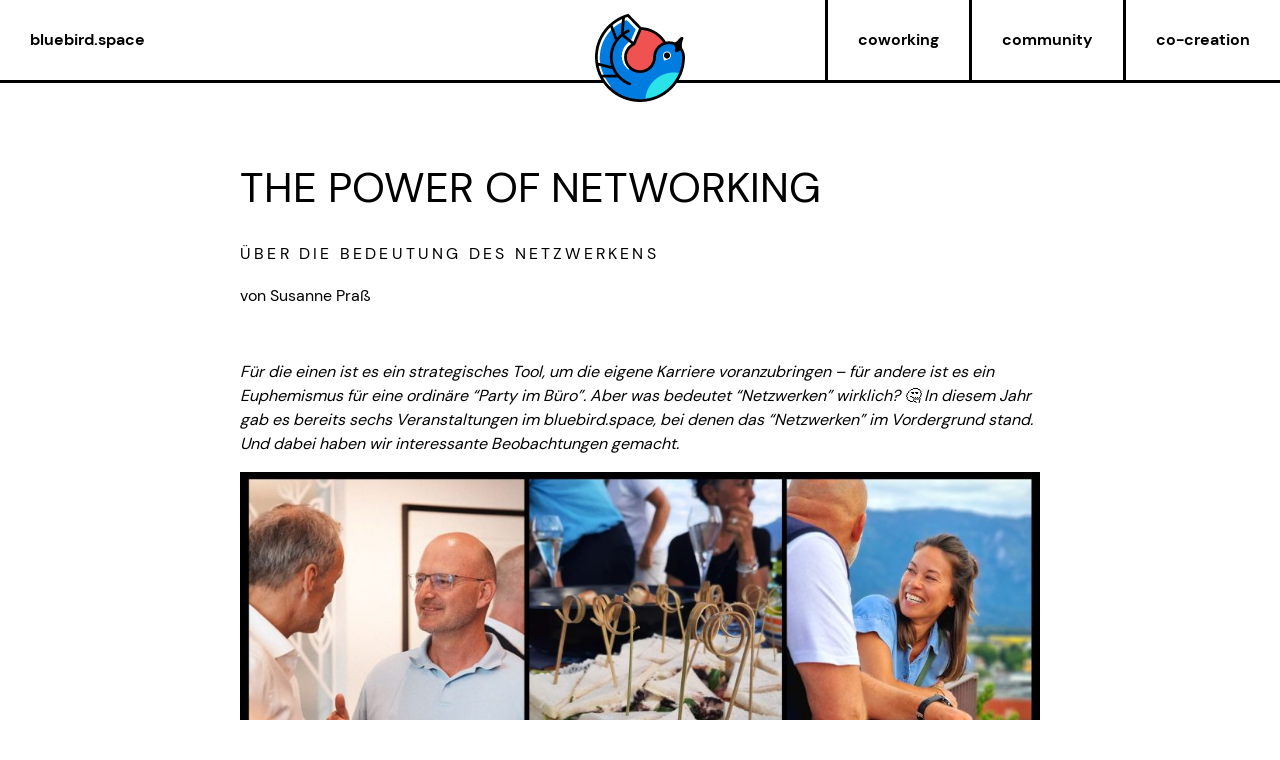

--- FILE ---
content_type: text/html; charset=UTF-8
request_url: https://bluebird.space/2023/08/25/the-power-of-networking/
body_size: 18082
content:
<!DOCTYPE html>
<html lang="de-AT" prefix="og: https://ogp.me/ns#" class="no-js">

<head>
	<meta charset="UTF-8">
	<meta name="viewport" content="width=device-width, initial-scale=1.0, maximum-scale=1.0, user-scalable=no">
	<link rel="profile" href="http://gmpg.org/xfn/11">
	<link rel="pingback" href="https://bluebird.space/xmlrpc.php">

	<link rel="stylesheet" href="https://bluebird.space/wp-content/themes/bluebird-space/css/blocks.css?c9">
	<link rel="stylesheet" href="https://bluebird.space/wp-content/themes/bluebird-space/css/main.css?c8">

	<title>The Power of Networking - Coworking Space Salzburg bluebird.space</title>
	
	
<!-- Suchmaschinen-Optimierung durch Rank Math PRO - https://rankmath.com/ -->
<meta name="description" content="Für die einen ist es ein strategisches Tool, um die eigene Karriere voranzubringen - für andere ist es ein Euphemismus für eine ordinäre “Party im Büro”. Aber was bedeutet “Netzwerken” wirklich? 🤔"/>
<meta name="robots" content="index, follow, max-snippet:-1, max-video-preview:-1, max-image-preview:large"/>
<link rel="canonical" href="https://bluebird.space/2023/08/25/the-power-of-networking/" />
<meta property="og:locale" content="de_DE" />
<meta property="og:type" content="article" />
<meta property="og:title" content="The Power of Networking - Coworking Space Salzburg bluebird.space" />
<meta property="og:description" content="Für die einen ist es ein strategisches Tool, um die eigene Karriere voranzubringen - für andere ist es ein Euphemismus für eine ordinäre “Party im Büro”. Aber was bedeutet “Netzwerken” wirklich? 🤔" />
<meta property="og:url" content="https://bluebird.space/2023/08/25/the-power-of-networking/" />
<meta property="og:site_name" content="Coworking Space Salzburg - bluebird.space" />
<meta property="article:section" content="News" />
<meta property="og:updated_time" content="2023-08-26T08:28:17+01:00" />
<meta property="og:image" content="https://bluebird.space/wp-content/uploads/2023/08/Design-ohne-Titel1-1024x512.jpg" />
<meta property="og:image:secure_url" content="https://bluebird.space/wp-content/uploads/2023/08/Design-ohne-Titel1-1024x512.jpg" />
<meta property="og:image:width" content="1024" />
<meta property="og:image:height" content="512" />
<meta property="og:image:alt" content="The Power of Networking" />
<meta property="og:image:type" content="image/jpeg" />
<meta property="article:published_time" content="2023-08-25T13:48:16+01:00" />
<meta property="article:modified_time" content="2023-08-26T08:28:17+01:00" />
<meta name="twitter:card" content="summary_large_image" />
<meta name="twitter:title" content="The Power of Networking - Coworking Space Salzburg bluebird.space" />
<meta name="twitter:description" content="Für die einen ist es ein strategisches Tool, um die eigene Karriere voranzubringen - für andere ist es ein Euphemismus für eine ordinäre “Party im Büro”. Aber was bedeutet “Netzwerken” wirklich? 🤔" />
<meta name="twitter:image" content="https://bluebird.space/wp-content/uploads/2023/08/Design-ohne-Titel1-1024x512.jpg" />
<meta name="twitter:label1" content="Verfasst von" />
<meta name="twitter:data1" content="Viktoria" />
<meta name="twitter:label2" content="Lesedauer" />
<meta name="twitter:data2" content="2 Minuten" />
<script type="application/ld+json" class="rank-math-schema-pro">{"@context":"https://schema.org","@graph":[{"@type":["LocalBusiness","Organization"],"@id":"https://bluebird.space/#organization","name":"Coworking Space Salzburg - bluebird.space","url":"https://bluebird.space","logo":{"@type":"ImageObject","@id":"https://bluebird.space/#logo","url":"https://bluebird.space/wp-content/uploads/2023/01/bbs-logo-full.png","contentUrl":"https://bluebird.space/wp-content/uploads/2023/01/bbs-logo-full.png","caption":"Coworking Space Salzburg - bluebird.space","inLanguage":"de-AT","width":"1610","height":"1610"},"openingHours":["Monday,Tuesday,Wednesday,Thursday,Friday,Saturday,Sunday 09:00-17:00"],"image":{"@id":"https://bluebird.space/#logo"}},{"@type":"WebSite","@id":"https://bluebird.space/#website","url":"https://bluebird.space","name":"Coworking Space Salzburg - bluebird.space","alternateName":"bluebird - Coworking Salzbrug","publisher":{"@id":"https://bluebird.space/#organization"},"inLanguage":"de-AT"},{"@type":"ImageObject","@id":"https://bluebird.space/wp-content/uploads/2023/08/Design-ohne-Titel1.jpg","url":"https://bluebird.space/wp-content/uploads/2023/08/Design-ohne-Titel1.jpg","width":"2304","height":"1152","inLanguage":"de-AT"},{"@type":"WebPage","@id":"https://bluebird.space/2023/08/25/the-power-of-networking/#webpage","url":"https://bluebird.space/2023/08/25/the-power-of-networking/","name":"The Power of Networking - Coworking Space Salzburg bluebird.space","datePublished":"2023-08-25T13:48:16+01:00","dateModified":"2023-08-26T08:28:17+01:00","isPartOf":{"@id":"https://bluebird.space/#website"},"primaryImageOfPage":{"@id":"https://bluebird.space/wp-content/uploads/2023/08/Design-ohne-Titel1.jpg"},"inLanguage":"de-AT"},{"@type":"Person","@id":"https://bluebird.space/author/viktoria-bogenspergerbluebird-space/","name":"Viktoria","url":"https://bluebird.space/author/viktoria-bogenspergerbluebird-space/","image":{"@type":"ImageObject","@id":"https://secure.gravatar.com/avatar/3a3e902ae14a7775589e146431e24dbc913e590b88ab2783926f8c838d58fab8?s=96&amp;d=mm&amp;r=g","url":"https://secure.gravatar.com/avatar/3a3e902ae14a7775589e146431e24dbc913e590b88ab2783926f8c838d58fab8?s=96&amp;d=mm&amp;r=g","caption":"Viktoria","inLanguage":"de-AT"},"worksFor":{"@id":"https://bluebird.space/#organization"}},{"@type":"NewsArticle","headline":"The Power of Networking - Coworking Space Salzburg bluebird.space","datePublished":"2023-08-25T13:48:16+01:00","dateModified":"2023-08-26T08:28:17+01:00","articleSection":"News","author":{"@id":"https://bluebird.space/author/viktoria-bogenspergerbluebird-space/","name":"Viktoria"},"publisher":{"@id":"https://bluebird.space/#organization"},"description":"F\u00fcr die einen ist es ein strategisches Tool, um die eigene Karriere voranzubringen - f\u00fcr andere ist es ein Euphemismus f\u00fcr eine ordin\u00e4re \u201cParty im B\u00fcro\u201d. Aber was bedeutet \u201cNetzwerken\u201d wirklich? \ud83e\udd14","copyrightYear":"2023","copyrightHolder":{"@id":"https://bluebird.space/#organization"},"name":"The Power of Networking - Coworking Space Salzburg bluebird.space","@id":"https://bluebird.space/2023/08/25/the-power-of-networking/#richSnippet","isPartOf":{"@id":"https://bluebird.space/2023/08/25/the-power-of-networking/#webpage"},"image":{"@id":"https://bluebird.space/wp-content/uploads/2023/08/Design-ohne-Titel1.jpg"},"inLanguage":"de-AT","mainEntityOfPage":{"@id":"https://bluebird.space/2023/08/25/the-power-of-networking/#webpage"}}]}</script>
<!-- /Rank Math WordPress SEO Plugin -->

<link rel='dns-prefetch' href='//www.googletagmanager.com' />
<link rel="alternate" title="oEmbed (JSON)" type="application/json+oembed" href="https://bluebird.space/wp-json/oembed/1.0/embed?url=https%3A%2F%2Fbluebird.space%2F2023%2F08%2F25%2Fthe-power-of-networking%2F" />
<link rel="alternate" title="oEmbed (XML)" type="text/xml+oembed" href="https://bluebird.space/wp-json/oembed/1.0/embed?url=https%3A%2F%2Fbluebird.space%2F2023%2F08%2F25%2Fthe-power-of-networking%2F&#038;format=xml" />
<style id='wp-img-auto-sizes-contain-inline-css' type='text/css'>
img:is([sizes=auto i],[sizes^="auto," i]){contain-intrinsic-size:3000px 1500px}
/*# sourceURL=wp-img-auto-sizes-contain-inline-css */
</style>
<style id='wp-emoji-styles-inline-css' type='text/css'>

	img.wp-smiley, img.emoji {
		display: inline !important;
		border: none !important;
		box-shadow: none !important;
		height: 1em !important;
		width: 1em !important;
		margin: 0 0.07em !important;
		vertical-align: -0.1em !important;
		background: none !important;
		padding: 0 !important;
	}
/*# sourceURL=wp-emoji-styles-inline-css */
</style>
<style id='wp-block-library-inline-css' type='text/css'>
:root{--wp-block-synced-color:#7a00df;--wp-block-synced-color--rgb:122,0,223;--wp-bound-block-color:var(--wp-block-synced-color);--wp-editor-canvas-background:#ddd;--wp-admin-theme-color:#007cba;--wp-admin-theme-color--rgb:0,124,186;--wp-admin-theme-color-darker-10:#006ba1;--wp-admin-theme-color-darker-10--rgb:0,107,160.5;--wp-admin-theme-color-darker-20:#005a87;--wp-admin-theme-color-darker-20--rgb:0,90,135;--wp-admin-border-width-focus:2px}@media (min-resolution:192dpi){:root{--wp-admin-border-width-focus:1.5px}}.wp-element-button{cursor:pointer}:root .has-very-light-gray-background-color{background-color:#eee}:root .has-very-dark-gray-background-color{background-color:#313131}:root .has-very-light-gray-color{color:#eee}:root .has-very-dark-gray-color{color:#313131}:root .has-vivid-green-cyan-to-vivid-cyan-blue-gradient-background{background:linear-gradient(135deg,#00d084,#0693e3)}:root .has-purple-crush-gradient-background{background:linear-gradient(135deg,#34e2e4,#4721fb 50%,#ab1dfe)}:root .has-hazy-dawn-gradient-background{background:linear-gradient(135deg,#faaca8,#dad0ec)}:root .has-subdued-olive-gradient-background{background:linear-gradient(135deg,#fafae1,#67a671)}:root .has-atomic-cream-gradient-background{background:linear-gradient(135deg,#fdd79a,#004a59)}:root .has-nightshade-gradient-background{background:linear-gradient(135deg,#330968,#31cdcf)}:root .has-midnight-gradient-background{background:linear-gradient(135deg,#020381,#2874fc)}:root{--wp--preset--font-size--normal:16px;--wp--preset--font-size--huge:42px}.has-regular-font-size{font-size:1em}.has-larger-font-size{font-size:2.625em}.has-normal-font-size{font-size:var(--wp--preset--font-size--normal)}.has-huge-font-size{font-size:var(--wp--preset--font-size--huge)}.has-text-align-center{text-align:center}.has-text-align-left{text-align:left}.has-text-align-right{text-align:right}.has-fit-text{white-space:nowrap!important}#end-resizable-editor-section{display:none}.aligncenter{clear:both}.items-justified-left{justify-content:flex-start}.items-justified-center{justify-content:center}.items-justified-right{justify-content:flex-end}.items-justified-space-between{justify-content:space-between}.screen-reader-text{border:0;clip-path:inset(50%);height:1px;margin:-1px;overflow:hidden;padding:0;position:absolute;width:1px;word-wrap:normal!important}.screen-reader-text:focus{background-color:#ddd;clip-path:none;color:#444;display:block;font-size:1em;height:auto;left:5px;line-height:normal;padding:15px 23px 14px;text-decoration:none;top:5px;width:auto;z-index:100000}html :where(.has-border-color){border-style:solid}html :where([style*=border-top-color]){border-top-style:solid}html :where([style*=border-right-color]){border-right-style:solid}html :where([style*=border-bottom-color]){border-bottom-style:solid}html :where([style*=border-left-color]){border-left-style:solid}html :where([style*=border-width]){border-style:solid}html :where([style*=border-top-width]){border-top-style:solid}html :where([style*=border-right-width]){border-right-style:solid}html :where([style*=border-bottom-width]){border-bottom-style:solid}html :where([style*=border-left-width]){border-left-style:solid}html :where(img[class*=wp-image-]){height:auto;max-width:100%}:where(figure){margin:0 0 1em}html :where(.is-position-sticky){--wp-admin--admin-bar--position-offset:var(--wp-admin--admin-bar--height,0px)}@media screen and (max-width:600px){html :where(.is-position-sticky){--wp-admin--admin-bar--position-offset:0px}}

/*# sourceURL=wp-block-library-inline-css */
</style><style id='wp-block-heading-inline-css' type='text/css'>
h1:where(.wp-block-heading).has-background,h2:where(.wp-block-heading).has-background,h3:where(.wp-block-heading).has-background,h4:where(.wp-block-heading).has-background,h5:where(.wp-block-heading).has-background,h6:where(.wp-block-heading).has-background{padding:1.25em 2.375em}h1.has-text-align-left[style*=writing-mode]:where([style*=vertical-lr]),h1.has-text-align-right[style*=writing-mode]:where([style*=vertical-rl]),h2.has-text-align-left[style*=writing-mode]:where([style*=vertical-lr]),h2.has-text-align-right[style*=writing-mode]:where([style*=vertical-rl]),h3.has-text-align-left[style*=writing-mode]:where([style*=vertical-lr]),h3.has-text-align-right[style*=writing-mode]:where([style*=vertical-rl]),h4.has-text-align-left[style*=writing-mode]:where([style*=vertical-lr]),h4.has-text-align-right[style*=writing-mode]:where([style*=vertical-rl]),h5.has-text-align-left[style*=writing-mode]:where([style*=vertical-lr]),h5.has-text-align-right[style*=writing-mode]:where([style*=vertical-rl]),h6.has-text-align-left[style*=writing-mode]:where([style*=vertical-lr]),h6.has-text-align-right[style*=writing-mode]:where([style*=vertical-rl]){rotate:180deg}
/*# sourceURL=https://bluebird.space/wp-includes/blocks/heading/style.min.css */
</style>
<style id='wp-block-image-inline-css' type='text/css'>
.wp-block-image>a,.wp-block-image>figure>a{display:inline-block}.wp-block-image img{box-sizing:border-box;height:auto;max-width:100%;vertical-align:bottom}@media not (prefers-reduced-motion){.wp-block-image img.hide{visibility:hidden}.wp-block-image img.show{animation:show-content-image .4s}}.wp-block-image[style*=border-radius] img,.wp-block-image[style*=border-radius]>a{border-radius:inherit}.wp-block-image.has-custom-border img{box-sizing:border-box}.wp-block-image.aligncenter{text-align:center}.wp-block-image.alignfull>a,.wp-block-image.alignwide>a{width:100%}.wp-block-image.alignfull img,.wp-block-image.alignwide img{height:auto;width:100%}.wp-block-image .aligncenter,.wp-block-image .alignleft,.wp-block-image .alignright,.wp-block-image.aligncenter,.wp-block-image.alignleft,.wp-block-image.alignright{display:table}.wp-block-image .aligncenter>figcaption,.wp-block-image .alignleft>figcaption,.wp-block-image .alignright>figcaption,.wp-block-image.aligncenter>figcaption,.wp-block-image.alignleft>figcaption,.wp-block-image.alignright>figcaption{caption-side:bottom;display:table-caption}.wp-block-image .alignleft{float:left;margin:.5em 1em .5em 0}.wp-block-image .alignright{float:right;margin:.5em 0 .5em 1em}.wp-block-image .aligncenter{margin-left:auto;margin-right:auto}.wp-block-image :where(figcaption){margin-bottom:1em;margin-top:.5em}.wp-block-image.is-style-circle-mask img{border-radius:9999px}@supports ((-webkit-mask-image:none) or (mask-image:none)) or (-webkit-mask-image:none){.wp-block-image.is-style-circle-mask img{border-radius:0;-webkit-mask-image:url('data:image/svg+xml;utf8,<svg viewBox="0 0 100 100" xmlns="http://www.w3.org/2000/svg"><circle cx="50" cy="50" r="50"/></svg>');mask-image:url('data:image/svg+xml;utf8,<svg viewBox="0 0 100 100" xmlns="http://www.w3.org/2000/svg"><circle cx="50" cy="50" r="50"/></svg>');mask-mode:alpha;-webkit-mask-position:center;mask-position:center;-webkit-mask-repeat:no-repeat;mask-repeat:no-repeat;-webkit-mask-size:contain;mask-size:contain}}:root :where(.wp-block-image.is-style-rounded img,.wp-block-image .is-style-rounded img){border-radius:9999px}.wp-block-image figure{margin:0}.wp-lightbox-container{display:flex;flex-direction:column;position:relative}.wp-lightbox-container img{cursor:zoom-in}.wp-lightbox-container img:hover+button{opacity:1}.wp-lightbox-container button{align-items:center;backdrop-filter:blur(16px) saturate(180%);background-color:#5a5a5a40;border:none;border-radius:4px;cursor:zoom-in;display:flex;height:20px;justify-content:center;opacity:0;padding:0;position:absolute;right:16px;text-align:center;top:16px;width:20px;z-index:100}@media not (prefers-reduced-motion){.wp-lightbox-container button{transition:opacity .2s ease}}.wp-lightbox-container button:focus-visible{outline:3px auto #5a5a5a40;outline:3px auto -webkit-focus-ring-color;outline-offset:3px}.wp-lightbox-container button:hover{cursor:pointer;opacity:1}.wp-lightbox-container button:focus{opacity:1}.wp-lightbox-container button:focus,.wp-lightbox-container button:hover,.wp-lightbox-container button:not(:hover):not(:active):not(.has-background){background-color:#5a5a5a40;border:none}.wp-lightbox-overlay{box-sizing:border-box;cursor:zoom-out;height:100vh;left:0;overflow:hidden;position:fixed;top:0;visibility:hidden;width:100%;z-index:100000}.wp-lightbox-overlay .close-button{align-items:center;cursor:pointer;display:flex;justify-content:center;min-height:40px;min-width:40px;padding:0;position:absolute;right:calc(env(safe-area-inset-right) + 16px);top:calc(env(safe-area-inset-top) + 16px);z-index:5000000}.wp-lightbox-overlay .close-button:focus,.wp-lightbox-overlay .close-button:hover,.wp-lightbox-overlay .close-button:not(:hover):not(:active):not(.has-background){background:none;border:none}.wp-lightbox-overlay .lightbox-image-container{height:var(--wp--lightbox-container-height);left:50%;overflow:hidden;position:absolute;top:50%;transform:translate(-50%,-50%);transform-origin:top left;width:var(--wp--lightbox-container-width);z-index:9999999999}.wp-lightbox-overlay .wp-block-image{align-items:center;box-sizing:border-box;display:flex;height:100%;justify-content:center;margin:0;position:relative;transform-origin:0 0;width:100%;z-index:3000000}.wp-lightbox-overlay .wp-block-image img{height:var(--wp--lightbox-image-height);min-height:var(--wp--lightbox-image-height);min-width:var(--wp--lightbox-image-width);width:var(--wp--lightbox-image-width)}.wp-lightbox-overlay .wp-block-image figcaption{display:none}.wp-lightbox-overlay button{background:none;border:none}.wp-lightbox-overlay .scrim{background-color:#fff;height:100%;opacity:.9;position:absolute;width:100%;z-index:2000000}.wp-lightbox-overlay.active{visibility:visible}@media not (prefers-reduced-motion){.wp-lightbox-overlay.active{animation:turn-on-visibility .25s both}.wp-lightbox-overlay.active img{animation:turn-on-visibility .35s both}.wp-lightbox-overlay.show-closing-animation:not(.active){animation:turn-off-visibility .35s both}.wp-lightbox-overlay.show-closing-animation:not(.active) img{animation:turn-off-visibility .25s both}.wp-lightbox-overlay.zoom.active{animation:none;opacity:1;visibility:visible}.wp-lightbox-overlay.zoom.active .lightbox-image-container{animation:lightbox-zoom-in .4s}.wp-lightbox-overlay.zoom.active .lightbox-image-container img{animation:none}.wp-lightbox-overlay.zoom.active .scrim{animation:turn-on-visibility .4s forwards}.wp-lightbox-overlay.zoom.show-closing-animation:not(.active){animation:none}.wp-lightbox-overlay.zoom.show-closing-animation:not(.active) .lightbox-image-container{animation:lightbox-zoom-out .4s}.wp-lightbox-overlay.zoom.show-closing-animation:not(.active) .lightbox-image-container img{animation:none}.wp-lightbox-overlay.zoom.show-closing-animation:not(.active) .scrim{animation:turn-off-visibility .4s forwards}}@keyframes show-content-image{0%{visibility:hidden}99%{visibility:hidden}to{visibility:visible}}@keyframes turn-on-visibility{0%{opacity:0}to{opacity:1}}@keyframes turn-off-visibility{0%{opacity:1;visibility:visible}99%{opacity:0;visibility:visible}to{opacity:0;visibility:hidden}}@keyframes lightbox-zoom-in{0%{transform:translate(calc((-100vw + var(--wp--lightbox-scrollbar-width))/2 + var(--wp--lightbox-initial-left-position)),calc(-50vh + var(--wp--lightbox-initial-top-position))) scale(var(--wp--lightbox-scale))}to{transform:translate(-50%,-50%) scale(1)}}@keyframes lightbox-zoom-out{0%{transform:translate(-50%,-50%) scale(1);visibility:visible}99%{visibility:visible}to{transform:translate(calc((-100vw + var(--wp--lightbox-scrollbar-width))/2 + var(--wp--lightbox-initial-left-position)),calc(-50vh + var(--wp--lightbox-initial-top-position))) scale(var(--wp--lightbox-scale));visibility:hidden}}
/*# sourceURL=https://bluebird.space/wp-includes/blocks/image/style.min.css */
</style>
<style id='wp-block-image-theme-inline-css' type='text/css'>
:root :where(.wp-block-image figcaption){color:#555;font-size:13px;text-align:center}.is-dark-theme :root :where(.wp-block-image figcaption){color:#ffffffa6}.wp-block-image{margin:0 0 1em}
/*# sourceURL=https://bluebird.space/wp-includes/blocks/image/theme.min.css */
</style>
<style id='wp-block-paragraph-inline-css' type='text/css'>
.is-small-text{font-size:.875em}.is-regular-text{font-size:1em}.is-large-text{font-size:2.25em}.is-larger-text{font-size:3em}.has-drop-cap:not(:focus):first-letter{float:left;font-size:8.4em;font-style:normal;font-weight:100;line-height:.68;margin:.05em .1em 0 0;text-transform:uppercase}body.rtl .has-drop-cap:not(:focus):first-letter{float:none;margin-left:.1em}p.has-drop-cap.has-background{overflow:hidden}:root :where(p.has-background){padding:1.25em 2.375em}:where(p.has-text-color:not(.has-link-color)) a{color:inherit}p.has-text-align-left[style*="writing-mode:vertical-lr"],p.has-text-align-right[style*="writing-mode:vertical-rl"]{rotate:180deg}
/*# sourceURL=https://bluebird.space/wp-includes/blocks/paragraph/style.min.css */
</style>
<style id='wp-block-spacer-inline-css' type='text/css'>
.wp-block-spacer{clear:both}
/*# sourceURL=https://bluebird.space/wp-includes/blocks/spacer/style.min.css */
</style>
<style id='global-styles-inline-css' type='text/css'>
:root{--wp--preset--aspect-ratio--square: 1;--wp--preset--aspect-ratio--4-3: 4/3;--wp--preset--aspect-ratio--3-4: 3/4;--wp--preset--aspect-ratio--3-2: 3/2;--wp--preset--aspect-ratio--2-3: 2/3;--wp--preset--aspect-ratio--16-9: 16/9;--wp--preset--aspect-ratio--9-16: 9/16;--wp--preset--color--black: #000000;--wp--preset--color--cyan-bluish-gray: #abb8c3;--wp--preset--color--white: #ffffff;--wp--preset--color--pale-pink: #f78da7;--wp--preset--color--vivid-red: #cf2e2e;--wp--preset--color--luminous-vivid-orange: #ff6900;--wp--preset--color--luminous-vivid-amber: #fcb900;--wp--preset--color--light-green-cyan: #7bdcb5;--wp--preset--color--vivid-green-cyan: #00d084;--wp--preset--color--pale-cyan-blue: #8ed1fc;--wp--preset--color--vivid-cyan-blue: #0693e3;--wp--preset--color--vivid-purple: #9b51e0;--wp--preset--color--dark:            #000;--wp--preset--color--medium:          #f5f5f5;--wp--preset--color--gray:            #E6E6E6;--wp--preset--color--light:           #fff;--wp--preset--color--text:            #626262;--wp--preset--color--bbs:             #FFD3F7;--wp--preset--color--space-light:     #84C7EF;--wp--preset--color--space-medium:    #45A7E2;--wp--preset--color--space:           #3190e6;--wp--preset--color--community:       #fb6e61;--wp--preset--color--community-light: #ffc1c1;--wp--preset--color--academy:         #4cbd97;--wp--preset--color--academy-light:   #a5deae;--wp--preset--gradient--vivid-cyan-blue-to-vivid-purple: linear-gradient(135deg,rgb(6,147,227) 0%,rgb(155,81,224) 100%);--wp--preset--gradient--light-green-cyan-to-vivid-green-cyan: linear-gradient(135deg,rgb(122,220,180) 0%,rgb(0,208,130) 100%);--wp--preset--gradient--luminous-vivid-amber-to-luminous-vivid-orange: linear-gradient(135deg,rgb(252,185,0) 0%,rgb(255,105,0) 100%);--wp--preset--gradient--luminous-vivid-orange-to-vivid-red: linear-gradient(135deg,rgb(255,105,0) 0%,rgb(207,46,46) 100%);--wp--preset--gradient--very-light-gray-to-cyan-bluish-gray: linear-gradient(135deg,rgb(238,238,238) 0%,rgb(169,184,195) 100%);--wp--preset--gradient--cool-to-warm-spectrum: linear-gradient(135deg,rgb(74,234,220) 0%,rgb(151,120,209) 20%,rgb(207,42,186) 40%,rgb(238,44,130) 60%,rgb(251,105,98) 80%,rgb(254,248,76) 100%);--wp--preset--gradient--blush-light-purple: linear-gradient(135deg,rgb(255,206,236) 0%,rgb(152,150,240) 100%);--wp--preset--gradient--blush-bordeaux: linear-gradient(135deg,rgb(254,205,165) 0%,rgb(254,45,45) 50%,rgb(107,0,62) 100%);--wp--preset--gradient--luminous-dusk: linear-gradient(135deg,rgb(255,203,112) 0%,rgb(199,81,192) 50%,rgb(65,88,208) 100%);--wp--preset--gradient--pale-ocean: linear-gradient(135deg,rgb(255,245,203) 0%,rgb(182,227,212) 50%,rgb(51,167,181) 100%);--wp--preset--gradient--electric-grass: linear-gradient(135deg,rgb(202,248,128) 0%,rgb(113,206,126) 100%);--wp--preset--gradient--midnight: linear-gradient(135deg,rgb(2,3,129) 0%,rgb(40,116,252) 100%);--wp--preset--font-size--small: 13px;--wp--preset--font-size--medium: 20px;--wp--preset--font-size--large: 36px;--wp--preset--font-size--x-large: 42px;--wp--preset--spacing--20: 0.44rem;--wp--preset--spacing--30: 0.67rem;--wp--preset--spacing--40: 1rem;--wp--preset--spacing--50: 1.5rem;--wp--preset--spacing--60: 2.25rem;--wp--preset--spacing--70: 3.38rem;--wp--preset--spacing--80: 5.06rem;--wp--preset--shadow--natural: 6px 6px 9px rgba(0, 0, 0, 0.2);--wp--preset--shadow--deep: 12px 12px 50px rgba(0, 0, 0, 0.4);--wp--preset--shadow--sharp: 6px 6px 0px rgba(0, 0, 0, 0.2);--wp--preset--shadow--outlined: 6px 6px 0px -3px rgb(255, 255, 255), 6px 6px rgb(0, 0, 0);--wp--preset--shadow--crisp: 6px 6px 0px rgb(0, 0, 0);}:where(.is-layout-flex){gap: 0.5em;}:where(.is-layout-grid){gap: 0.5em;}body .is-layout-flex{display: flex;}.is-layout-flex{flex-wrap: wrap;align-items: center;}.is-layout-flex > :is(*, div){margin: 0;}body .is-layout-grid{display: grid;}.is-layout-grid > :is(*, div){margin: 0;}:where(.wp-block-columns.is-layout-flex){gap: 2em;}:where(.wp-block-columns.is-layout-grid){gap: 2em;}:where(.wp-block-post-template.is-layout-flex){gap: 1.25em;}:where(.wp-block-post-template.is-layout-grid){gap: 1.25em;}.has-black-color{color: var(--wp--preset--color--black) !important;}.has-cyan-bluish-gray-color{color: var(--wp--preset--color--cyan-bluish-gray) !important;}.has-white-color{color: var(--wp--preset--color--white) !important;}.has-pale-pink-color{color: var(--wp--preset--color--pale-pink) !important;}.has-vivid-red-color{color: var(--wp--preset--color--vivid-red) !important;}.has-luminous-vivid-orange-color{color: var(--wp--preset--color--luminous-vivid-orange) !important;}.has-luminous-vivid-amber-color{color: var(--wp--preset--color--luminous-vivid-amber) !important;}.has-light-green-cyan-color{color: var(--wp--preset--color--light-green-cyan) !important;}.has-vivid-green-cyan-color{color: var(--wp--preset--color--vivid-green-cyan) !important;}.has-pale-cyan-blue-color{color: var(--wp--preset--color--pale-cyan-blue) !important;}.has-vivid-cyan-blue-color{color: var(--wp--preset--color--vivid-cyan-blue) !important;}.has-vivid-purple-color{color: var(--wp--preset--color--vivid-purple) !important;}.has-black-background-color{background-color: var(--wp--preset--color--black) !important;}.has-cyan-bluish-gray-background-color{background-color: var(--wp--preset--color--cyan-bluish-gray) !important;}.has-white-background-color{background-color: var(--wp--preset--color--white) !important;}.has-pale-pink-background-color{background-color: var(--wp--preset--color--pale-pink) !important;}.has-vivid-red-background-color{background-color: var(--wp--preset--color--vivid-red) !important;}.has-luminous-vivid-orange-background-color{background-color: var(--wp--preset--color--luminous-vivid-orange) !important;}.has-luminous-vivid-amber-background-color{background-color: var(--wp--preset--color--luminous-vivid-amber) !important;}.has-light-green-cyan-background-color{background-color: var(--wp--preset--color--light-green-cyan) !important;}.has-vivid-green-cyan-background-color{background-color: var(--wp--preset--color--vivid-green-cyan) !important;}.has-pale-cyan-blue-background-color{background-color: var(--wp--preset--color--pale-cyan-blue) !important;}.has-vivid-cyan-blue-background-color{background-color: var(--wp--preset--color--vivid-cyan-blue) !important;}.has-vivid-purple-background-color{background-color: var(--wp--preset--color--vivid-purple) !important;}.has-black-border-color{border-color: var(--wp--preset--color--black) !important;}.has-cyan-bluish-gray-border-color{border-color: var(--wp--preset--color--cyan-bluish-gray) !important;}.has-white-border-color{border-color: var(--wp--preset--color--white) !important;}.has-pale-pink-border-color{border-color: var(--wp--preset--color--pale-pink) !important;}.has-vivid-red-border-color{border-color: var(--wp--preset--color--vivid-red) !important;}.has-luminous-vivid-orange-border-color{border-color: var(--wp--preset--color--luminous-vivid-orange) !important;}.has-luminous-vivid-amber-border-color{border-color: var(--wp--preset--color--luminous-vivid-amber) !important;}.has-light-green-cyan-border-color{border-color: var(--wp--preset--color--light-green-cyan) !important;}.has-vivid-green-cyan-border-color{border-color: var(--wp--preset--color--vivid-green-cyan) !important;}.has-pale-cyan-blue-border-color{border-color: var(--wp--preset--color--pale-cyan-blue) !important;}.has-vivid-cyan-blue-border-color{border-color: var(--wp--preset--color--vivid-cyan-blue) !important;}.has-vivid-purple-border-color{border-color: var(--wp--preset--color--vivid-purple) !important;}.has-vivid-cyan-blue-to-vivid-purple-gradient-background{background: var(--wp--preset--gradient--vivid-cyan-blue-to-vivid-purple) !important;}.has-light-green-cyan-to-vivid-green-cyan-gradient-background{background: var(--wp--preset--gradient--light-green-cyan-to-vivid-green-cyan) !important;}.has-luminous-vivid-amber-to-luminous-vivid-orange-gradient-background{background: var(--wp--preset--gradient--luminous-vivid-amber-to-luminous-vivid-orange) !important;}.has-luminous-vivid-orange-to-vivid-red-gradient-background{background: var(--wp--preset--gradient--luminous-vivid-orange-to-vivid-red) !important;}.has-very-light-gray-to-cyan-bluish-gray-gradient-background{background: var(--wp--preset--gradient--very-light-gray-to-cyan-bluish-gray) !important;}.has-cool-to-warm-spectrum-gradient-background{background: var(--wp--preset--gradient--cool-to-warm-spectrum) !important;}.has-blush-light-purple-gradient-background{background: var(--wp--preset--gradient--blush-light-purple) !important;}.has-blush-bordeaux-gradient-background{background: var(--wp--preset--gradient--blush-bordeaux) !important;}.has-luminous-dusk-gradient-background{background: var(--wp--preset--gradient--luminous-dusk) !important;}.has-pale-ocean-gradient-background{background: var(--wp--preset--gradient--pale-ocean) !important;}.has-electric-grass-gradient-background{background: var(--wp--preset--gradient--electric-grass) !important;}.has-midnight-gradient-background{background: var(--wp--preset--gradient--midnight) !important;}.has-small-font-size{font-size: var(--wp--preset--font-size--small) !important;}.has-medium-font-size{font-size: var(--wp--preset--font-size--medium) !important;}.has-large-font-size{font-size: var(--wp--preset--font-size--large) !important;}.has-x-large-font-size{font-size: var(--wp--preset--font-size--x-large) !important;}
/*# sourceURL=global-styles-inline-css */
</style>

<style id='classic-theme-styles-inline-css' type='text/css'>
/*! This file is auto-generated */
.wp-block-button__link{color:#fff;background-color:#32373c;border-radius:9999px;box-shadow:none;text-decoration:none;padding:calc(.667em + 2px) calc(1.333em + 2px);font-size:1.125em}.wp-block-file__button{background:#32373c;color:#fff;text-decoration:none}
/*# sourceURL=/wp-includes/css/classic-themes.min.css */
</style>
<link rel='stylesheet' id='contact-form-7-css' href='https://bluebird.space/wp-content/plugins/contact-form-7/includes/css/styles.css?ver=6.1.4' type='text/css' media='all' />
<link rel="https://api.w.org/" href="https://bluebird.space/wp-json/" /><link rel="alternate" title="JSON" type="application/json" href="https://bluebird.space/wp-json/wp/v2/posts/3768" /><link rel="EditURI" type="application/rsd+xml" title="RSD" href="https://bluebird.space/xmlrpc.php?rsd" />
<meta name="generator" content="WordPress 6.9" />
<link rel='shortlink' href='https://bluebird.space/?p=3768' />
<meta name="generator" content="Site Kit by Google 1.170.0" />
	<link rel="apple-touch-icon" sizes="180x180" href="https://bluebird.space/wp-content/themes/bluebird-space/imgs/favicons/apple-touch-icon.png">
	<link rel="icon" type="image/png" sizes="32x32" href="https://bluebird.space/wp-content/themes/bluebird-space/imgs/favicons/favicon-32x32.png">
	<link rel="icon" type="image/png" sizes="16x16" href="https://bluebird.space/wp-content/themes/bluebird-space/imgs/favicons/favicon-16x16.png">
	<link rel="manifest" href="https://bluebird.space/wp-content/themes/bluebird-space/imgs/favicons/site.webmanifest">
	<link rel="mask-icon" href="https://bluebird.space/wp-content/themes/bluebird-space/imgs/favicons/safari-pinned-tab.svg" color="#5bbad5">
	<meta name="msapplication-TileColor" content="#00aba9">
	<meta name="theme-color" content="#ffffff">

</head>

<body class="wp-singular post-template-default single single-post postid-3768 single-format-standard wp-theme-bluebird-space">


	<div id="bbs_main_logo">
		<a href="https://bluebird.space/" rel="home">
			<div class="hlc logo-birb"><svg id="Layer_1" xmlns="http://www.w3.org/2000/svg" xmlns:xlink="http://www.w3.org/1999/xlink" viewBox="0 0 292.93 287.48"><defs><style>.cls-1{fill:none;}.cls-2{clip-path:url(#clippath);}.cls-3{fill:#007be0;}.cls-4{fill:#f05151;}.cls-5{fill:#fff;}.cls-6{fill:#2ae3e8;}</style><clipPath id="clippath"><path id="SVGID" class="cls-1" d="M4.5,141.01c0,78.41,63.56,141.97,141.97,141.97s141.97-63.56,141.97-141.97h0c0-26.14-21.19-47.32-47.32-47.32s-47.32,21.19-47.32,47.32h0c0,26.14-21.19,47.32-47.32,47.32s-47.32-21.19-47.32-47.32c0-19.06,11.27-35.49,27.52-42.99h.02s22.03-50.75,22.03-50.75h0L107.26,4.53C47.92,21.54,4.5,76.21,4.5,141.01h0Z"/></clipPath></defs><g id="BLUEBIRD"><g id="SUN"><circle class="cls-4" cx="146.47" cy="141.01" r="93.7"/><path d="M146.47,239.21c-54.15,0-98.2-44.05-98.2-98.2S92.32,42.82,146.47,42.82s98.2,44.05,98.2,98.2-44.05,98.2-98.2,98.2Zm0-187.39c-49.18,0-89.2,40.01-89.2,89.2s40.01,89.2,89.2,89.2,89.2-40.01,89.2-89.2-40.01-89.2-89.2-89.2Z"/></g><g id="BODY"><path id="BODY-2" class="cls-3" d="M4.5,141.01c0,78.41,63.56,141.97,141.97,141.97s141.97-63.56,141.97-141.97h0c0-26.14-21.19-47.32-47.32-47.32s-47.32,21.19-47.32,47.32h0c0,26.14-21.19,47.32-47.32,47.32s-47.32-21.19-47.32-47.32c0-19.06,11.27-35.49,27.52-42.99h.02s22.03-50.75,22.03-50.75h0L107.33,4.51C47.96,21.5,4.5,76.18,4.5,141.01h0Z"/><path id="BELLY" class="cls-6" d="M163.94,277.37c49.95-6.37,91.61-39.65,109.95-84.81-5.37-.96-10.9-1.46-16.54-1.46-49.25,0-89.62,37.99-93.4,86.27Z"/><g id="FEATHER_WHITE"><g class="cls-2"><path class="cls-5" d="M119.61,179.95c-1.65-1.25-3.37-2.43-4.85-3.89l-1.15-1.05-.58-.52-.53-.57-2.09-2.3c-2.61-3.21-5.02-6.64-6.71-10.45-3.67-7.47-4.95-15.97-4.37-24.23,.66-8.29,3.66-16.34,8.44-23.12,4.77-6.79,11.35-12.3,18.89-15.8h.02s22.03-50.75,22.03-50.75h0L107.36,4.5h0c-14.7,4.2-28.7,10.81-41.29,19.49-12.59,8.67-23.77,19.38-32.97,31.58-9.21,12.2-16.44,25.89-21.28,40.39-4.86,14.49-7.31,29.78-7.32,45.06,.06,16.61,2.94,33.2,8.62,48.82,5.75,15.58,14.24,30.14,24.96,42.82,3.61,4.3,7.49,8.38,11.6,12.21l1.11-.79c-.36-.37-.79-.66-.97-1.22-.2-.53-.21-1.27-.11-2.1,.11-.85,.33-1.79,.51-2.68,.19-.9,.32-1.73,.31-2.41-.02-.67-.21-1.17-.54-1.53l-1.86-2.29c-1.25-1.51-2.35-3.15-3.53-4.71-9.13-12.72-16.39-26.46-21.58-40.93-5.14-14.49-7.59-29.86-7.45-45.19,.27-14.12,2.8-28.11,7.5-41.3,4.67-13.2,11.56-25.55,20.09-36.57,8.54-11.01,18.86-20.6,30.39-28.32,9.27-6.28,19.37-11.3,29.92-14.94l29.28,30.29-16.46,37.91c-.8,.45-1.6,.9-2.39,1.37-2.25,1.44-4.44,2.99-6.49,4.71-4.06,3.47-7.68,7.47-10.63,11.91-2.92,4.46-5.28,9.27-6.89,14.32-1.57,5.06-2.46,10.3-2.61,15.52-.07,2.6,.02,5.2,.39,7.77,.17,1.28,.28,2.56,.53,3.83l.85,3.77c.25,1.26,.67,2.48,1.07,3.69,.42,1.21,.79,2.43,1.26,3.61,.51,1.17,1.04,2.33,1.58,3.47,.5,1.16,1.17,2.25,1.81,3.33,2.44,4.41,5.71,8.26,9.18,11.71l2.73,2.46c.46,.4,.84,.88,1.59,.98,.71,.13,1.69-.04,2.77-.37l1.6-.51c.53-.18,1.04-.35,1.49-.45,.89-.2,1.62-.25,2.08,.02,.88,.62,2.59,1.9,2.59,1.9l.81-1.18Z"/></g></g><g id="EYE"><path class="cls-5" d="M240.97,124.15c-6.24-3.6-14.26-1.46-17.86,4.78-1.68,2.9-2.16,6.26-1.4,9.51,0,.02,0,.04,0,.05l2.46,12.49c.08,.42,.35,.79,.72,1.01,.23,.13,.49,.2,.75,.2,.16,0,.33-.03,.48-.08l12.78-4.35s.01,0,.02-.01c2.88-1.05,5.28-3.05,6.83-5.73,3.61-6.24,1.46-14.26-4.78-17.86Z"/><path d="M234.45,125.4c-3.48,0-6.88,1.81-8.74,5.03-1.35,2.33-1.7,5.04-1.01,7.64s2.36,4.77,4.69,6.12c2.33,1.35,5.05,1.71,7.64,1.01,2.6-.7,4.77-2.36,6.12-4.69,2.78-4.81,1.13-10.98-3.68-13.76-1.58-.91-3.31-1.35-5.02-1.35Z"/></g><path d="M284.02,111.99c-.73-2.43-3.91-15.11,3.45-30.64,.66-1.39,.56-3.03-.26-4.33-.83-1.3-2.26-2.09-3.8-2.09-4.61,0-7.76,3.72-11.09,7.66-3.31,3.91-7.03,8.31-12.48,10.12-5.81-2.26-12.12-3.52-18.73-3.52-28.57,0-51.82,23.25-51.82,51.82,0,23.61-19.21,42.82-42.82,42.82s-42.82-19.21-42.82-42.82c0-16.57,9.68-31.78,24.69-38.81,1.08-.43,1.99-1.27,2.47-2.39l22.03-50.75c.72-1.67,.37-3.61-.89-4.92L110.6,1.37c-1.16-1.19-2.88-1.66-4.47-1.2C76.15,8.75,49.14,27.18,30.09,52.07,10.4,77.79,0,108.55,0,141.01c0,80.76,65.7,146.47,146.47,146.47s146.47-65.7,146.47-146.47c0-10.75-3.29-20.74-8.91-29.03ZM143.38,48.24l-18.51,42.65-29.41-23.05c4.55-3.18,9.44-5.97,14.63-8.29,2.27-1.02,3.28-3.68,2.27-5.95-1.01-2.27-3.68-3.28-5.95-2.27-4.55,2.04-8.89,4.4-13.01,7.05l4.04-45.8c2.83-1.09,5.69-2.1,8.59-2.99l37.36,38.65Zm-55.34-31.64l-4.31,48.88c-4.34,3.62-8.35,7.58-11.99,11.85l-14.64-40.71c9.38-8.02,19.8-14.77,30.93-20.02ZM37.23,57.54c3.89-5.08,8.14-9.85,12.69-14.33l15.33,42.65c-10.84,15.97-16.99,35.08-16.99,55.14,0,9.9,1.47,19.6,4.32,28.87l-42.4-10.86c-.78-5.9-1.18-11.91-1.18-18.01,0-30.47,9.76-59.34,28.23-83.47ZM11.81,168.73l44.57,11.42c2.6,5.96,5.79,11.7,9.58,17.11,.27,.39,.55,.76,.83,1.14H21.57c-4.32-9.37-7.63-19.31-9.76-29.67Zm134.66,109.75c-51.74,0-96.89-28.74-120.34-71.08h47.99c10.25,11.19,22.9,19.85,37.18,25.33,.53,.2,1.08,.3,1.61,.3,1.81,0,3.52-1.1,4.2-2.89,.89-2.32-.27-4.92-2.59-5.81-16.66-6.39-30.9-17.54-41.18-32.22-10.51-15.02-16.07-32.68-16.07-51.08,0-26.28,11.6-50.79,30.87-67.48l30.4,23.82c-14.71,9.44-23.89,25.9-23.89,43.65,0,28.57,23.25,51.82,51.82,51.82s51.82-23.25,51.82-51.82c0-23.61,19.21-42.82,42.82-42.82,5.64,0,11.02,1.11,15.95,3.09,1.52,1.77,5.9,7.99,2.94,18.15-.49,1.67,.03,3.48,1.34,4.63,.84,.74,1.9,1.13,2.98,1.13,.6,0,1.21-.12,1.78-.37l12.08-5.21c3.65,6.3,5.75,13.61,5.75,21.4,0,75.8-61.67,137.47-137.47,137.47Z"/></g></g></svg></div>
			<div class="hlc logo-slogan"><svg id="Layer_1" xmlns="http://www.w3.org/2000/svg" viewBox="0 0 467.42 114.53"><g><path d="M0,4.76c0-.83,.49-1.23,1.29-1.23H9.3c.83,0,1.23,.4,1.23,1.23v12.03c2.18-2.1,4.99-3.36,8.55-3.36,10.22,0,17.16,8.09,17.16,18.05,0,10.79-7.84,18.05-17.13,18.05-3.53,0-6.52-1.49-8.81-3.99l-.29,.77c-.32,.83-.89,2.61-2.04,2.61H1.29c-.8,0-1.29-.43-1.29-1.23V4.76ZM18,40.12c5.48,0,8.44-3.9,8.44-8.75s-3.33-8.61-8.5-8.61-8.21,4.91-8.21,8.61,2.99,8.75,8.27,8.75Z"/><path d="M41.89,4.85c0-.89,.57-1.29,1.35-1.29h7.81c.78,0,1.32,.52,1.32,1.29V47.65c0,.77-.49,1.29-1.32,1.29h-7.81c-.83,0-1.35-.4-1.35-1.29V4.85Z"/><path d="M81.58,15.07c-.03-.89,.49-1.29,1.32-1.29h7.98c.86,0,1.29,.43,1.29,1.29V47.65c0,.86-.43,1.29-1.29,1.29h-5.11c-.89,0-1.75-.75-1.98-1.58l-.8-3.07c-2.93,3.9-7.06,5.22-11.02,5.22-4.65,0-13-2.7-13-15.1V15.04c0-.83,.43-1.26,1.26-1.26h7.81c.83,0,1.26,.43,1.26,1.26v18.63c0,3.21,2.44,6.03,6.31,6.03,1.84,0,5.97-1.18,5.97-6.08V15.07Z"/><path d="M125.42,37.8l3.53,4.88c.57,.77,.6,1.32-.06,1.87-4.62,4.08-8.96,4.97-13.2,4.97-9.53,0-18.03-8.07-18.03-18.02s7.23-18.02,17.74-18.02c6.54,0,16.33,5.05,16.33,17.8,0,2.98-1.12,3.47-4.1,3.47h-19.86c.98,3.73,4.19,6.08,7.86,6.08,5.22,0,6.6-1.87,8.27-3.16,.37-.32,1.09-.43,1.52,.14Zm-17.11-10.94h13.92c-1.46-3.24-3.96-5.08-7.15-5.08s-5.57,2.27-6.77,5.08Z"/><path d="M137.77,4.76c0-.83,.49-1.23,1.29-1.23h8.01c.83,0,1.23,.4,1.23,1.23v12.03c2.18-2.1,4.99-3.36,8.55-3.36,10.22,0,17.16,8.09,17.16,18.05,0,10.79-7.84,18.05-17.13,18.05-3.53,0-6.52-1.49-8.81-3.99l-.29,.77c-.32,.83-.89,2.61-2.04,2.61h-6.69c-.8,0-1.29-.43-1.29-1.23V4.76Zm18,35.36c5.48,0,8.44-3.9,8.44-8.75s-3.33-8.61-8.5-8.61-8.21,4.91-8.21,8.61,2.99,8.75,8.27,8.75Z"/><path d="M179.6,2.3c0-1.29,.57-2.3,2.27-2.3h6.31c1.49,0,2.07,.89,2.07,2.3V7.52c0,1.58-.72,2.01-2.07,2.01h-6.31c-1.35,0-2.27-.4-2.27-1.98V2.3Zm.03,12.69c0-.8,.63-1.21,1.21-1.21h8.18c.69,0,1.21,.49,1.21,1.21V47.73c0,.8-.4,1.21-1.21,1.21h-8.18c-.8,0-1.21-.4-1.21-1.21V14.98Z"/><path d="M196.8,15.04c0-.83,.4-1.26,1.23-1.26h4.71c.83,0,1.49,.06,2.07,1.44l1.21,3.07c2.3-2.53,4.08-4.85,8.52-4.85s8.84,3.5,9.76,4.36c.95,.83,.86,1.44,.32,2.21l-3.59,5.08c-.49,.72-1.09,.72-1.75,.14-1-.86-2.84-2.64-5.71-2.64-3.39,0-6.17,2.1-6.17,6.17v18.94c0,.83-.43,1.23-1.26,1.23h-8.09c-.83,0-1.23-.4-1.23-1.23V15.04Z"/><path d="M261.7,47.7c0,.83-.4,1.23-1.23,1.23h-6.63c-1.15,0-1.72-1.78-2.04-2.61l-.34-.89c-2.38,2.53-5.4,4.08-8.96,4.08-9.3,0-17.11-7.2-17.11-18.02,0-9.96,6.89-18.05,17.11-18.05,3.59,0,6.4,1.29,8.67,3.39V4.76c0-.83,.4-1.23,1.23-1.23h8.07c.83,0,1.23,.4,1.23,1.23V47.7Zm-18.48-25.03c-4.68,0-7.95,4.05-7.95,8.75s3.27,8.7,7.95,8.7,8.73-3.76,8.73-8.7-3.96-8.75-8.73-8.75Z"/><path d="M269.49,40.81c0-.8,.54-1.15,1.09-1.15h7.63c.95,0,1.12,.8,1.12,1.12v7.06c0,.92-.89,1.09-1.12,1.09h-7.63c-.26,0-1.09-.17-1.09-1.09v-7.03Z"/><path d="M285.19,41.24l3.87-3.79c.55-.54,1.15-.4,1.81,.17,1.84,1.61,4.19,3.13,6.75,3.13,2.9,0,3.73-1.06,3.73-2.44,0-1.58-.95-2.07-5.42-3.39-7.03-2.07-10.19-5.54-10.19-11.83,0-5.65,4.76-9.84,13.15-9.84,6.2,0,9.04,2.93,11.25,4.99,.78,.69,.89,1.29-.03,2.1l-4.22,3.67c-.77,.66-1.15,.52-1.81-.03-1.32-1.09-2.53-2.18-4.94-2.18-2.18,0-3.21,.8-3.21,1.69,0,1.75,1.78,1.78,7.17,3.53,7.35,2.44,8.78,7.03,8.78,11.25,0,7.23-6.57,11.37-13.43,11.37-4.65,0-9.5-1.21-13.17-5.88-.63-.69-1.03-1.58-.09-2.53Z"/><path d="M317.77,15.01c0-.8,.49-1.23,1.29-1.23h5.83c1.15,0,1.38,1.41,1.61,2.27l.6,2.35c2.41-2.99,5.8-4.99,10.25-4.99,9.3,0,16.68,7.09,16.68,17.91,0,9.96-6.63,18.05-16.85,18.05-3.56,0-6.69-1.55-8.87-3.62v12.69c0,.83-.4,1.23-1.23,1.23h-8.01c-.8,0-1.29-.4-1.29-1.23V15.01Zm17.94,25.03c5.17,0,8.5-3.76,8.5-8.61s-2.96-8.75-8.44-8.75c-4.82,0-8.27,4.42-8.27,8.75s3.01,8.61,8.21,8.61Z"/><path d="M395.91,47.7c0,.83-.4,1.23-1.23,1.23h-6.29c-1.15,0-1.72-1.78-2.04-2.61l-.37-.98c-2.53,2.64-5.8,4.16-9.5,4.16-9.3,0-17.68-7.2-17.68-18.02,0-9.99,7.69-18.08,17.68-18.08,4.25,0,7.58,1.78,10.02,4.65l1.09-3.04c.32-.89,.43-1.23,1.23-1.23h5.86c.83,0,1.23,.4,1.23,1.23V47.7Zm-18.94-24.97c-4.36,0-8.24,3.53-8.24,8.7s3.53,8.7,8.24,8.7,8.41-3.99,8.41-8.7-3.67-8.7-8.41-8.7Z"/><path d="M427,37.8l3.93,5.77c.46,.77,.46,1.18-.2,1.75-2.55,2.24-7.2,4.25-11.31,4.25-9.99-.09-18.08-7.58-18.08-18.17,0-9.93,7.98-18,17.88-18,5.14,0,8.29,1.46,11.51,3.99,.46,.37,.63,.78,.32,1.26l-3.93,6.08c-.32,.43-.92,.43-1.35,.12-2.38-1.64-4.3-2.21-6.49-2.21-4.22,0-7.92,3.62-7.92,8.78s3.47,8.67,7.95,8.67c2.58,0,4.82-1.41,6.23-2.41,.37-.26,1.15-.37,1.46,.11Z"/><path d="M461.11,37.8l3.53,4.88c.57,.77,.6,1.32-.06,1.87-4.62,4.08-8.96,4.97-13.2,4.97-9.53,0-18.02-8.07-18.02-18.02s7.23-18.02,17.74-18.02c6.54,0,16.33,5.05,16.33,17.8,0,2.98-1.12,3.47-4.1,3.47h-19.86c.98,3.73,4.19,6.08,7.86,6.08,5.22,0,6.6-1.87,8.27-3.16,.37-.32,1.09-.43,1.52,.14Zm-17.11-10.94h13.92c-1.46-3.24-3.96-5.08-7.15-5.08s-5.57,2.27-6.77,5.08Z"/></g><g><path d="M92.34,93.38h-1.67c-.29,0-.5-.17-.5-.48v-1.64c0-.31,.2-.45,.5-.45h1.67v-3.03c0-3,1.44-5.35,4.9-5.35,.62,0,.68,.32,.68,.63v1.61c0,.29-.14,.56-.7,.56-2.38,0-2.06,2.75-2.06,3.68v1.9h2.23c.33,0,.5,.15,.5,.45v1.64c0,.33-.17,.48-.5,.48h-2.23v14.33c0,.37-.17,.56-.51,.56h-1.81c-.34,0-.51-.19-.51-.56v-14.33Z"/><path d="M110.15,89.11c5.4,0,9.72,4.35,9.72,9.73s-4.29,9.79-9.7,9.79-9.72-4.42-9.72-9.79,4.32-9.73,9.7-9.73Zm.02,16.73c4.07,0,6.73-3.09,6.73-6.99s-2.77-7.01-6.75-7.01c-3.65,0-6.81,3.08-6.81,7.01s3.19,6.99,6.82,6.99Z"/><path d="M123.75,89.84c0-.37,.17-.56,.53-.56h1.83c.36,0,.54,.11,.54,.6v1.44c1.13-1.66,2.35-2.24,4.27-2.24,2.24,0,4.08,1.21,4.83,1.87,.42,.36,.36,.59,.22,.82l-.84,1.35c-.17,.25-.43,.29-.79,.06-1.01-.63-1.98-1.32-3.74-1.32-2.06,0-3.98,1.1-3.98,4.52v11.31c0,.39-.17,.57-.53,.57h-1.81c-.36,0-.53-.19-.53-.57v-17.86Z"/><path d="M157.9,107.82c-.14,.36-.37,.46-.6,.46h-1.25c-.23,0-.45-.14-.59-.46l-4.18-10.12-4.05,10.12c-.14,.36-.37,.46-.6,.46h-1.32c-.23,0-.45-.11-.59-.46l-7.36-17.72c-.23-.54,.09-.82,.48-.82h1.76c.23,0,.45,.11,.59,.46l5.72,13.86,5.32-13.88c.14-.36,.36-.43,.59-.43h2.03c.36,0,.59,.26,.39,.76l-1.47,3.79,3.93,9.87,5.37-13.99c.12-.36,.34-.43,.57-.43h2.04c.36,0,.6,.26,.37,.76l-7.15,17.76Z"/><path d="M185.37,107.7c0,.39-.17,.57-.51,.57h-1.78c-.5,0-.6-.36-.6-.73v-1.79c-1.28,1.61-4.07,2.83-6.76,2.83-4.83,0-9.65-4.12-9.65-9.67s4.46-9.79,9.65-9.79c3.11,0,5.32,1.27,6.76,2.75v-2.01c0-.39,.17-.57,.51-.57h1.87c.34,0,.51,.19,.51,.57v17.84Zm-9.56-15.91c-3.68,0-6.68,3.06-6.68,7.1s3.22,6.99,6.68,6.99,6.84-3.09,6.84-6.99-3.12-7.1-6.84-7.1Z"/><path d="M189.74,89.84c0-.37,.17-.56,.53-.56h1.83c.36,0,.54,.11,.54,.6v1.44c1.13-1.66,2.35-2.24,4.27-2.24,2.24,0,4.08,1.21,4.83,1.87,.42,.36,.36,.59,.22,.82l-.84,1.35c-.17,.25-.43,.29-.79,.06-1-.63-1.98-1.32-3.74-1.32-2.06,0-3.98,1.1-3.98,4.52v11.31c0,.39-.17,.57-.53,.57h-1.81c-.36,0-.53-.19-.53-.57v-17.86Z"/><path d="M222.44,107.7c0,.39-.19,.57-.54,.57h-1.67c-.42,0-.7-.5-.7-.87v-1.5c-1.44,1.53-4.08,2.71-7.01,2.71-4.74,0-9.3-4.16-9.3-9.7s4.12-9.79,9.47-9.79c3.12,0,5.48,1.39,6.84,2.8v-7.55c0-.39,.17-.57,.51-.57h1.86c.36,0,.54,.19,.54,.57v23.33Zm-9.65-15.89c-3.93,0-6.61,3.33-6.61,7.23s3.03,6.82,6.75,6.82c4.02,0,6.73-3.3,6.73-6.98s-2.82-7.07-6.87-7.07Z"/><path d="M239.89,89.3h2.15c.33,0,.54,.19,.54,.54v1.55c0,.31-.25,.53-.57,.53h-2.12v11.45c0,1.13,.36,2.44,1.83,2.49l.53,.02c.7,0,.68,.31,.68,.48v1.7c0,.23-.06,.43-.7,.43-3.4,0-5.18-1.83-5.18-4.66v-11.91h-1.89c-.29,0-.56-.15-.56-.53v-1.52c0-.39,.26-.57,.56-.57h1.89v-2.99c0-.36,.14-.5,.53-.6l1.78-.28c.36-.11,.54,.2,.54,.57v3.3Z"/><path d="M254.48,89.11c5.4,0,9.72,4.35,9.72,9.73s-4.29,9.79-9.7,9.79-9.72-4.42-9.72-9.79,4.32-9.73,9.7-9.73Zm.02,16.73c4.07,0,6.73-3.09,6.73-6.99s-2.77-7.01-6.75-7.01c-3.65,0-6.81,3.08-6.81,7.01s3.19,6.99,6.82,6.99Z"/><path d="M287.43,105.41c0,6.24-4.8,9.13-9.5,9.13-2.72,0-4.55-.63-6.28-1.83-.43-.28-.26-.63-.15-.77l.76-1.25c.17-.23,.46-.37,.9-.11,1.52,.91,2.63,1.32,5,1.32,3.14,0,6.39-2.31,6.39-5.09v-1.11c-1.55,1.84-3.74,2.91-6.82,2.91-5,0-9.55-4.12-9.55-9.82,0-5.25,4.13-9.67,9.24-9.67,3.16,0,5.45,.98,7.13,2.79v-1.93c.03-.43,.23-.65,.6-.65h1.9c.25,0,.39,.22,.39,.57v15.53Zm-9.66-13.57c-3.76,0-6.65,3.13-6.65,6.96,0,4.36,3.42,7.02,6.85,7.02,3.65,0,6.65-3.2,6.65-7.04s-2.96-6.95-6.85-6.95Z"/><path d="M293.84,100.3c.87,3.34,3.64,5.54,6.48,5.54s3.95-1.19,5.03-2.06c.17-.14,.51-.25,.7,0l1.08,1.44c.2,.29,.19,.54-.06,.77-1.93,1.69-3.95,2.61-6.67,2.61-5.25,0-9.72-4.35-9.72-9.69s4.18-9.79,9.64-9.79c6.58,0,9.93,4.77,9.93,10.12,0,.93-.43,1.05-1.01,1.05h-15.41Zm.03-2.91h13.49c-.67-3.19-3.22-5.45-6.81-5.45-3.36,0-5.97,2.26-6.68,5.45Z"/><path d="M316.61,89.3h2.15c.33,0,.54,.19,.54,.54v1.55c0,.31-.25,.53-.57,.53h-2.12v11.45c0,1.13,.36,2.44,1.83,2.49l.53,.02c.7,0,.68,.31,.68,.48v1.7c0,.23-.06,.43-.7,.43-3.4,0-5.18-1.83-5.18-4.66v-11.91h-1.89c-.29,0-.56-.15-.56-.53v-1.52c0-.39,.26-.57,.56-.57h1.89v-2.99c0-.36,.14-.5,.53-.6l1.78-.28c.36-.11,.54,.2,.54,.57v3.3Z"/><path d="M335.47,97.78c0-2.89-1.84-5.82-5.18-5.82-2.72,0-4.81,2.15-4.81,4.73v10.99c0,.36-.17,.59-.53,.59h-1.79c-.36,0-.54-.2-.54-.59v-23.3c0-.36,.19-.59,.54-.59h1.79c.36,0,.53,.23,.53,.59v6.93c1.49-1.49,2.68-2.21,5.21-2.21,4.78,0,7.63,3.95,7.63,9.02l.02,9.56c0,.36-.17,.59-.53,.59h-1.79c-.36,0-.54-.2-.54-.59v-9.9Z"/><path d="M344.39,100.3c.87,3.34,3.64,5.54,6.48,5.54s3.95-1.19,5.03-2.06c.17-.14,.51-.25,.7,0l1.08,1.44c.2,.29,.19,.54-.06,.77-1.93,1.69-3.95,2.61-6.67,2.61-5.25,0-9.72-4.35-9.72-9.69s4.18-9.79,9.64-9.79c6.58,0,9.93,4.77,9.93,10.12,0,.93-.43,1.05-1.01,1.05h-15.41Zm.03-2.91h13.49c-.67-3.19-3.22-5.45-6.81-5.45-3.36,0-5.97,2.26-6.68,5.45Z"/><path d="M364.56,89.84c0-.37,.17-.56,.53-.56h1.83c.36,0,.54,.11,.54,.6v1.44c1.13-1.66,2.35-2.24,4.27-2.24,2.24,0,4.08,1.21,4.83,1.87,.42,.36,.36,.59,.22,.82l-.84,1.35c-.17,.25-.43,.29-.79,.06-1.01-.63-1.98-1.32-3.74-1.32-2.06,0-3.98,1.1-3.98,4.52v11.31c0,.39-.17,.57-.53,.57h-1.81c-.36,0-.53-.19-.53-.57v-17.86Z"/></g></svg></div>
		</a>
	</div>

	<div id="header">
		<div class="wrapper full flex">
			<a href="https://bluebird.space/" rel="home" class="home-title">
			<span>bluebird.space</span></a>

			<div class="burger"><span></span><span></span><span></span><span></span></div>

			<div class="navigation">

				<ul id="menu-main-menu" class="navlinks"><li id="menu-item-59" class="color-space menu-item menu-item-type-post_type menu-item-object-page menu-item-59"><a href="https://bluebird.space/space/">coworking</a></li>
<li id="menu-item-73" class="color-community menu-item menu-item-type-post_type menu-item-object-page menu-item-73"><a href="https://bluebird.space/community/">community</a></li>
<li id="menu-item-79" class="color-academy menu-item menu-item-type-post_type menu-item-object-page menu-item-79"><a href="https://bluebird.space/academy/">co-creation</a></li>
<li id="menu-item-3047" class="color-blue mobile menu-item menu-item-type-post_type menu-item-object-page menu-item-3047"><a href="https://bluebird.space/about-us/">about us</a></li>
<li id="menu-item-3050" class="mobile menu-item menu-item-type-post_type menu-item-object-page menu-item-3050"><a href="https://bluebird.space/kontakt/">contact us</a></li>
<li id="menu-item-3051" class="mobile menu-item menu-item-type-taxonomy menu-item-object-category current-post-ancestor current-menu-parent current-post-parent menu-item-3051"><a href="https://bluebird.space/category/news/">news</a></li>
<li id="menu-item-3052" class="mobile menu-item menu-item-type-taxonomy menu-item-object-category menu-item-3052"><a href="https://bluebird.space/category/events/">events</a></li>
</ul>
			</div>
		</div>
	</div>

	
<div id="main_content">
	<div class="wrapper">
        <h1>The Power of Networking</h1>
        
<h5 class="wp-block-heading">Über die Bedeutung des Netzwerkens</h5>

<p>von Susanne Praß</p>

<div style="height:20px" aria-hidden="true" class="wp-block-spacer"></div>

<p><em>Für die einen ist es ein strategisches Tool, um die eigene Karriere voranzubringen &#8211; für andere ist es ein Euphemismus für eine ordinäre “Party im Büro”. Aber was bedeutet “Netzwerken” wirklich? 🤔 In diesem Jahr gab es bereits sechs Veranstaltungen im bluebird.space, bei denen das “Netzwerken” im Vordergrund stand. Und dabei haben wir interessante Beobachtungen gemacht.&nbsp;</em></p>

<figure class="wp-block-image size-large"><img fetchpriority="high" decoding="async" width="1024" height="512" src="https://bluebird.space/wp-content/uploads/2023/08/Design-ohne-Titel1-1024x512.jpg" alt="" class="wp-image-3777" srcset="https://bluebird.space/wp-content/uploads/2023/08/Design-ohne-Titel1-1024x512.jpg 1024w, https://bluebird.space/wp-content/uploads/2023/08/Design-ohne-Titel1-300x150.jpg 300w, https://bluebird.space/wp-content/uploads/2023/08/Design-ohne-Titel1-768x384.jpg 768w, https://bluebird.space/wp-content/uploads/2023/08/Design-ohne-Titel1-1536x768.jpg 1536w, https://bluebird.space/wp-content/uploads/2023/08/Design-ohne-Titel1-2048x1024.jpg 2048w" sizes="(max-width: 1024px) 100vw, 1024px" /></figure>

<p>Bei den bluebird.talks, beim open.house oder bei der Potluck-Party auf der Dachterrasse &#8211; bei jedem unserer Events ergab sich eine individuelle und nicht wiederholbare Dynamik. Je nach Konstellation und inhaltlichem Input fanden die Gespräche wie zufällig zueinander, vertieften sich und gingen wieder auseinander. Fast wie Schwimmreifen auf einem See. Manche davon mit Kompass ausgestattet &#8211; andere, die sich einfach treiben ließen.&nbsp;</p>

<p><strong>Es erwartet Sie, was Sie sich erwarten.</strong></p>

<p>Entscheidend für den Verlauf der Begegnungen ist, was sich die TeilnehmerInnen erwarten. Sind es konkrete Business-Kontakte? Ist es der Erfahrungsaustausch? Ein entspannter Nachmittag? Oder der mutige Blick auf neue Perspektiven? Die unterschiedlichen Erwartungen der Personen treffen bei einem Networking-Event aufeinander &#8211; und schaffen im besten Fall ein “lucky match”, eine neue Verbindung. Diese Verbindung geht weiter &#8211; über das Event hinaus &#8211; und ist nun Teil des gesamten Netzwerks. Was daraus entsteht, ist ungewiss. Es können gemeinsame Projekte sein, neue Bekanntschaften oder auch nur einmalige Impulse, die Anstoß für den nächsten Gedanken geben &#8211; der auf den ersten Blick gar nichts mehr mit dem Networking-Event zu tun hat. Bei näherer Reflektion aber eben doch.&nbsp;</p>

<p>Bei unseren vergangenen Networking-Veranstaltungen haben sich solche Verbindungen gefunden. Davon zu hören, freut uns sehr, motiviert uns für weitere Events &#8211; und macht uns neugierig auf die nächsten “lucky matches”!</p>

<p><strong>«Es ist nicht so wichtig, was man weiss, sondern wen man kennt»</strong></p>

<p><a href="https://ottocfrommelt.li/" class="ek-link" target="_blank" rel="noopener">Dr. Otto C. Frommelt</a>, Dozent, Coach und Mentor, beschreibt “Netzwerken” als die 3. Dimension von “Karriere und Leben”: “[Netzwerken] ist einer der Schlüssel zum Erfolg. Ergo ist es empfehlenswert, sich aktiv zu vernet­zen, aber nicht nur im virtuellen Raum, [&#8230;], son­dern auch persönlich und im internatio­nalen Kontext. Dabei sollte die Qualität der jeweiligen Beziehung und nicht die Quantität der Kontakte im Vordergrund stehen. Das Netzwerk ist einer der wich­tigsten kritischen Erfolgsfaktoren.” (Den ganzen Artikel finden Sie <a href="https://ottocfrommelt.li/Publications/" class="ek-link" target="_blank" rel="noopener">HIER</a>.)</p>

<p>Genauso ist es. Weil ein Netzwerk stabiler ist als lose Bindfäden. Weil es immer wieder neue Impulse bereithält. Und weil wir alle voneinander profitieren können.&nbsp;</p>

<p><strong>Fazit:</strong></p>

<p>Was Netzwerken wirklich ist, muss jeder selbst für sich entscheiden. Und es am besten einfach ausprobieren. Es geht dabei nicht immer um einen direkten Benefit, den wir fertig geschnürt mit nach Hause nehmen können. Es sind oft nur kleine, unscheinbare Anregungen, die vielleicht etwas anstoßen, von dem wir aktuell noch nichts wissen. Den Butterfly-Effect gibt es, weil wir alle ein großes Netzwerk sind &#8211; mit unterschiedlichen Fähigkeiten, Kompetenzen, Erfahrungen und Zugängen. Wenn wir offen dafür sind, diese Vielfalt zu nutzen, wertschätzend miteinander umgehen und uns nicht von unserer “Erwartungshaltung” einschränken lassen, ergeben sich ungeahnte Möglichkeiten. Ganz nach dem Motto: Forward together.&nbsp;</p>

<p><strong>Sehen wir uns beim <a href="https://bluebird.space/category/events/" class="ek-link">nächsten Event</a>? Wir würden uns freuen!</strong></p>
    </div>
    <div class="spacer"></div>
</div>


<div id="footer">
	<div class="wrapper flex">
		<div class="footer-logo">
			<img src="https://bluebird.space/wp-content/themes/bluebird-space/imgs/bbs-logo-name.png" alt="">
		</div>

		<div class="footer-left">
			<p>Panzerhalle Salzburg, Gebäude A1<br>
			Siezenheimer Straße 39a<br>
			5020 Salzburg, Österreich</p>

			<p><a href="tel:+436641495559">+43 (0) 664 1495559</a>
			<a href="mailto:info@bluebird.space">info@bluebird.space</a></p>
		</div>

		<div class="footer-right">

			<ul id="menu-footer-menu" class="footer-links"><li id="menu-item-222" class="menu-item menu-item-type-post_type menu-item-object-page menu-item-222"><a href="https://bluebird.space/kontakt/">contact us</a></li>
<li id="menu-item-3271" class="menu-item menu-item-type-post_type menu-item-object-page menu-item-3271"><a href="https://bluebird.space/services/">services &#038; prices</a></li>
<li id="menu-item-225" class="menu-item menu-item-type-post_type menu-item-object-page menu-item-225"><a href="https://bluebird.space/space/">coworking</a></li>
<li id="menu-item-224" class="menu-item menu-item-type-post_type menu-item-object-page menu-item-224"><a href="https://bluebird.space/community/">community</a></li>
<li id="menu-item-223" class="menu-item menu-item-type-post_type menu-item-object-page menu-item-223"><a href="https://bluebird.space/academy/">co-creation</a></li>
<li id="menu-item-3046" class="menu-item menu-item-type-post_type menu-item-object-page menu-item-3046"><a href="https://bluebird.space/about-us/">about us</a></li>
<li id="menu-item-2568" class="menu-item menu-item-type-taxonomy menu-item-object-category current-post-ancestor current-menu-parent current-post-parent menu-item-2568"><a href="https://bluebird.space/category/news/">news</a></li>
<li id="menu-item-2569" class="menu-item menu-item-type-taxonomy menu-item-object-category menu-item-2569"><a href="https://bluebird.space/category/events/">events</a></li>
</ul>
		</div>

		<div class="footer-legal">
		<span class="copyright">©2026 bluebird.space</span>

			<div class="menu-legal-menu-footer-container"><ul id="menu-legal-menu-footer" class="legal-menu"><li id="menu-item-228" class="menu-item menu-item-type-post_type menu-item-object-page menu-item-228"><a href="https://bluebird.space/impressum/">imprint</a></li>
<li id="menu-item-539" class="menu-item menu-item-type-post_type menu-item-object-page menu-item-privacy-policy menu-item-539"><a rel="privacy-policy" href="https://bluebird.space/privacy-policy/">privacy policy</a></li>
</ul></div>

		</div>


	</div>
</div>

<div id="lightbox_overlay">
	<div class="lightbox-container">
		<div class="close-lightbox"></div>
		<div class="image-container"></div>
		<div class="lightbox-controls">
			<div class="nav-left" data-direction="prev"><div class="arrow"></div></div>
			<div class="lightbox-image-description"></div>
			<div class="nav-right" data-direction="next"><div class="arrow"></div></div>
		</div>
	</div>
</div>

<script type="speculationrules">
{"prefetch":[{"source":"document","where":{"and":[{"href_matches":"/*"},{"not":{"href_matches":["/wp-*.php","/wp-admin/*","/wp-content/uploads/*","/wp-content/*","/wp-content/plugins/*","/wp-content/themes/bluebird-space/*","/*\\?(.+)"]}},{"not":{"selector_matches":"a[rel~=\"nofollow\"]"}},{"not":{"selector_matches":".no-prefetch, .no-prefetch a"}}]},"eagerness":"conservative"}]}
</script>
<script type="text/javascript" src="https://bluebird.space/wp-includes/js/dist/hooks.min.js?ver=dd5603f07f9220ed27f1" id="wp-hooks-js"></script>
<script type="text/javascript" src="https://bluebird.space/wp-includes/js/dist/i18n.min.js?ver=c26c3dc7bed366793375" id="wp-i18n-js"></script>
<script type="text/javascript" id="wp-i18n-js-after">
/* <![CDATA[ */
wp.i18n.setLocaleData( { 'text direction\u0004ltr': [ 'ltr' ] } );
//# sourceURL=wp-i18n-js-after
/* ]]> */
</script>
<script type="text/javascript" src="https://bluebird.space/wp-content/plugins/contact-form-7/includes/swv/js/index.js?ver=6.1.4" id="swv-js"></script>
<script type="text/javascript" id="contact-form-7-js-before">
/* <![CDATA[ */
var wpcf7 = {
    "api": {
        "root": "https:\/\/bluebird.space\/wp-json\/",
        "namespace": "contact-form-7\/v1"
    }
};
//# sourceURL=contact-form-7-js-before
/* ]]> */
</script>
<script type="text/javascript" src="https://bluebird.space/wp-content/plugins/contact-form-7/includes/js/index.js?ver=6.1.4" id="contact-form-7-js"></script>
<script id="wp-emoji-settings" type="application/json">
{"baseUrl":"https://s.w.org/images/core/emoji/17.0.2/72x72/","ext":".png","svgUrl":"https://s.w.org/images/core/emoji/17.0.2/svg/","svgExt":".svg","source":{"concatemoji":"https://bluebird.space/wp-includes/js/wp-emoji-release.min.js?ver=6.9"}}
</script>
<script type="module">
/* <![CDATA[ */
/*! This file is auto-generated */
const a=JSON.parse(document.getElementById("wp-emoji-settings").textContent),o=(window._wpemojiSettings=a,"wpEmojiSettingsSupports"),s=["flag","emoji"];function i(e){try{var t={supportTests:e,timestamp:(new Date).valueOf()};sessionStorage.setItem(o,JSON.stringify(t))}catch(e){}}function c(e,t,n){e.clearRect(0,0,e.canvas.width,e.canvas.height),e.fillText(t,0,0);t=new Uint32Array(e.getImageData(0,0,e.canvas.width,e.canvas.height).data);e.clearRect(0,0,e.canvas.width,e.canvas.height),e.fillText(n,0,0);const a=new Uint32Array(e.getImageData(0,0,e.canvas.width,e.canvas.height).data);return t.every((e,t)=>e===a[t])}function p(e,t){e.clearRect(0,0,e.canvas.width,e.canvas.height),e.fillText(t,0,0);var n=e.getImageData(16,16,1,1);for(let e=0;e<n.data.length;e++)if(0!==n.data[e])return!1;return!0}function u(e,t,n,a){switch(t){case"flag":return n(e,"\ud83c\udff3\ufe0f\u200d\u26a7\ufe0f","\ud83c\udff3\ufe0f\u200b\u26a7\ufe0f")?!1:!n(e,"\ud83c\udde8\ud83c\uddf6","\ud83c\udde8\u200b\ud83c\uddf6")&&!n(e,"\ud83c\udff4\udb40\udc67\udb40\udc62\udb40\udc65\udb40\udc6e\udb40\udc67\udb40\udc7f","\ud83c\udff4\u200b\udb40\udc67\u200b\udb40\udc62\u200b\udb40\udc65\u200b\udb40\udc6e\u200b\udb40\udc67\u200b\udb40\udc7f");case"emoji":return!a(e,"\ud83e\u1fac8")}return!1}function f(e,t,n,a){let r;const o=(r="undefined"!=typeof WorkerGlobalScope&&self instanceof WorkerGlobalScope?new OffscreenCanvas(300,150):document.createElement("canvas")).getContext("2d",{willReadFrequently:!0}),s=(o.textBaseline="top",o.font="600 32px Arial",{});return e.forEach(e=>{s[e]=t(o,e,n,a)}),s}function r(e){var t=document.createElement("script");t.src=e,t.defer=!0,document.head.appendChild(t)}a.supports={everything:!0,everythingExceptFlag:!0},new Promise(t=>{let n=function(){try{var e=JSON.parse(sessionStorage.getItem(o));if("object"==typeof e&&"number"==typeof e.timestamp&&(new Date).valueOf()<e.timestamp+604800&&"object"==typeof e.supportTests)return e.supportTests}catch(e){}return null}();if(!n){if("undefined"!=typeof Worker&&"undefined"!=typeof OffscreenCanvas&&"undefined"!=typeof URL&&URL.createObjectURL&&"undefined"!=typeof Blob)try{var e="postMessage("+f.toString()+"("+[JSON.stringify(s),u.toString(),c.toString(),p.toString()].join(",")+"));",a=new Blob([e],{type:"text/javascript"});const r=new Worker(URL.createObjectURL(a),{name:"wpTestEmojiSupports"});return void(r.onmessage=e=>{i(n=e.data),r.terminate(),t(n)})}catch(e){}i(n=f(s,u,c,p))}t(n)}).then(e=>{for(const n in e)a.supports[n]=e[n],a.supports.everything=a.supports.everything&&a.supports[n],"flag"!==n&&(a.supports.everythingExceptFlag=a.supports.everythingExceptFlag&&a.supports[n]);var t;a.supports.everythingExceptFlag=a.supports.everythingExceptFlag&&!a.supports.flag,a.supports.everything||((t=a.source||{}).concatemoji?r(t.concatemoji):t.wpemoji&&t.twemoji&&(r(t.twemoji),r(t.wpemoji)))});
//# sourceURL=https://bluebird.space/wp-includes/js/wp-emoji-loader.min.js
/* ]]> */
</script>

<script src="https://bluebird.space/wp-content/themes/bluebird-space/js/jquery.js"></script>
<script src="https://bluebird.space/wp-content/themes/bluebird-space/js/owl.carousel.min.js"></script>

<script type="text/javascript">
	var home_url = "https://bluebird.space";
	var frontpage = "";
	var logged_in = "";
</script>

<script src="https://bluebird.space/wp-content/themes/bluebird-space/js/gridding.js"></script>
<script src="https://bluebird.space/wp-content/themes/bluebird-space/js/main.js?v5"></script>

</body>
</html>


--- FILE ---
content_type: text/css
request_url: https://bluebird.space/wp-content/themes/bluebird-space/css/blocks.css?c9
body_size: 3356
content:
@import 'fonts.css';
:root {
  --wp--style--global--content-size: 1200px;
}
h1,
h2,
h3,
h4,
.wp-block-cover {
  font-family: 'sans_bold', sans-serif;
  font-weight: normal;
  line-height: 1.4;
}
h1 {
  font-size: 72px;
  line-height: 80px;
  font-weight: normal;
  font-family: 'sans_regular';
  margin-top: 20px;
  margin-bottom: 10px;
}
h2 {
  font-size: 40px;
  line-height: 48px;
}
h3 {
  font-size: 35px;
  margin-bottom: 20px;
  margin-top: 0;
}
h4 {
  font-size: 24px;
  margin-bottom: 10px;
}
h5 {
  font-size: 16px;
  text-transform: uppercase;
  letter-spacing: 0.2em;
  margin-bottom: 0;
  font-weight: normal;
}
a {
  color: #000;
  text-decoration: none;
}
strong,
b {
  font-family: 'sans_bold', sans-serif;
  font-weight: normal;
}
p {
  color: #000;
  font-size: 16px;
  line-height: 24px;
}
@media (max-width: 781px) {
  h1 {
    font-size: 60px;
    line-height: 70px;
  }
  h2 {
    font-size: 28px;
    line-height: 36px;
  }
  h3 {
    font-size: 26px;
  }
  h4 {
    font-size: 22px;
  }
}
.has-space-color {
  color: #3190e6;
}
.has-community-color {
  color: #fb6e61;
}
.has-academy-color {
  color: #4cbd97;
}
.has-dark-color {
  color: #000;
}
.has-light-color {
  color: #fff;
}
.has-space-background-color {
  background-color: #3190e6;
}
.has-community-background-color {
  background-color: #fb6e61;
}
.has-academy-background-color {
  background-color: #4cbd97;
}
.has-medium-background-color {
  background-color: #f5f5f5;
}
.has-bg-dark-background-color {
  background-color: #000;
  color: #fff;
}
.has-text-background-color {
  background-color: #626262;
}
.has-dark-background-color {
  background-color: #000;
}
.has-light-background-color {
  background-color: #fff;
}
.has-bbs-background-color {
  background-color: #FFD3F7 !important;
}
.wp-block-separator {
  border-width: 3px;
}
.wp-block-cover {
  padding: 0 !important;
  overflow: hidden;
}
.wp-block-cover .wp-block-cover__inner-container {
  display: none;
}
.wp-block-cover img {
  display: block;
}
.wp-block-cover.is-style-with-content .wp-block-cover__inner-container {
  display: block;
}
.wp-block-cover.is-style-circle-left-bottom {
  clip-path: ellipse(100% 100% at 0% 100%);
}
.wp-block-cover.is-style-circle-left-center {
  clip-path: ellipse(100% 100% at 0% 60%);
}
.wp-block-cover.is-style-circle-right-bottom {
  clip-path: ellipse(100% 100% at 100% 100%);
}
@media (max-width: 781px) {
  .wp-block-cover {
    clip-path: none !important;
  }
}
.wp-block-columns {
  gap: 20px !important;
  margin-bottom: 0 !important;
}
.wp-block-columns .wp-block-column {
  overflow: hidden;
  flex-grow: 1;
}
.wp-block-columns .wp-block-column .wp-block-cover {
  height: 100%;
}
.wp-block-columns .wp-block-column.is-style-snuggly {
  padding-left: 10%;
  padding-right: 10%;
  max-width: 30%;
  display: flex;
  flex-direction: column;
  justify-content: center;
}
.wp-block-columns.is-style-gapless {
  gap: 0 !important;
  border-radius: 6px;
  overflow: hidden;
}
.wp-block-columns.is-style-gapless .wp-block-column {
  border-radius: 0;
  padding: 80px 40px !important;
}
.wp-block-columns.is-style-gapless .wp-block-column .wp-block-cover {
  height: calc(100% + 160px);
  width: calc(100% + 80px) !important;
  transform: translateY(-80px) translateX(-40px);
}
.wp-block-columns.is-style-minheight {
  min-height: 55vh;
}
.wp-block-columns.is-layout-flex {
  display: flex;
}
@media (max-width: 781px) {
  .wp-block-columns {
    margin-bottom: 0 !important;
  }
  .wp-block-columns .wp-block-column {
    max-width: 100% !important;
  }
  .wp-block-columns.is-style-gapless {
    border-radius: 0;
    margin-left: -20px;
    margin-right: -20px;
  }
  .wp-block-columns.is-style-gapless > .wp-block-column {
    padding: 40px 40px !important;
  }
  .wp-block-columns.is-style-switch {
    flex-direction: column-reverse;
  }
  .wp-block-columns.is-layout-flex {
    display: block;
  }
}
@media (max-width: 1040px) {
  .wp-block-columns .wp-block-column.is-style-snuggly {
    padding-left: 40px;
    padding-right: 40px;
    max-width: calc(50% - 80px);
  }
}
.news-grid .featured-image {
  overflow: hidden;
  border-bottom: 3px solid #000;
}
.news-grid .featured-image a {
  display: block;
  max-height: 175px;
}
.news-grid .featured-image img {
  display: block;
  transition: all 300ms;
  height: auto;
  width: 100%;
  max-width: unset;
}
.news-grid .post-title {
  font-family: 'sans_bold', sans-serif;
  font-size: 24px;
  padding: 0 20px;
  display: block;
  line-height: 1.3;
  margin-top: 20px;
}
.news-grid .post-title a {
  color: #626262;
}
.news-grid .post-excerpt {
  padding: 10px 20px 20px 20px;
  margin: 0;
  font-size: 16px;
  line-height: 1.5;
  display: block;
}
.news-grid .post-excerpt a {
  color: #626262;
}
.news-grid .post-excerpt p {
  display: inline-block;
  margin: 0;
}
.events-grid .event-meta {
  display: flex;
}
.events-grid .event-meta .event-date {
  border-right: 3px solid #000;
  background-color: #3190e6;
  height: 103px;
  width: 103px;
  display: flex;
  flex-direction: column;
  justify-content: center;
  align-items: center;
  color: #fff;
  line-height: 1;
}
.events-grid .event-meta .event-date .event-day {
  font-size: 46px;
  font-family: 'sans_bold';
}
.events-grid .event-meta .event-date .event-month {
  font-size: 16px;
  text-transform: uppercase;
  letter-spacing: 0.2em;
}
.events-grid .event-meta .event-title {
  padding: 10px 15px;
  font-size: 20px;
  line-height: 1.35;
  flex-basis: calc(100% - 136px);
  background-color: #fff;
}
.events-grid .event-description {
  padding: 15px;
}
.events-grid .event-description p {
  margin: 0;
}
.events-grid .past-event .event-date {
  background-color: #bbb;
}
@media (max-width: 781px) {
  .events-grid .event-title {
    display: flex;
    align-items: center;
    font-size: 16px !important;
  }
}
ul {
  padding-left: 20px;
}
ul.is-style-checks {
  list-style: none;
  padding-left: 30px;
}
ul.is-style-checks li {
  position: relative;
}
ul.is-style-checks li:before {
  content: '✅';
  display: block;
  position: absolute;
  top: 0;
  left: -30px;
}
.wp-block-group .wp-block-group__inner-container {
  max-width: unset !important;
}
.wp-block-group.has-background {
  padding: 0;
}
.wp-block-group.has-bg-light-background-color {
  background-color: #fff;
  color: #626262;
}
.wp-block-group .wp-block-column h2 {
  margin-top: 0;
  margin-bottom: 30px;
}
.wp-block-group .is-style-bowed-botto .wp-block-cover.alignfull img {
  width: 100%;
}
.wp-block-group.is-style-bowed-top,
.wp-block-group.is-style-bowed {
  position: relative;
}
.wp-block-group.is-style-bowed-top:before,
.wp-block-group.is-style-bowed:before {
  content: '';
  background: transparent url(../imgs/bow-bottom-gray.svg) no-repeat center center;
  background-size: 100% 100% !important;
  position: absolute;
  left: 0;
  right: 0;
  top: -59px;
  height: 60px;
  display: block;
  z-index: 1;
}
.wp-block-group.is-style-bowed-top.has-light-background-color:before,
.wp-block-group.is-style-bowed.has-light-background-color:before {
  background: transparent url(../imgs/bow-bottom-white.svg) no-repeat center center;
}
.wp-block-group.is-style-bowed-bottom,
.wp-block-group.is-style-bowed {
  position: relative;
}
.wp-block-group.is-style-bowed-bottom:after,
.wp-block-group.is-style-bowed:after {
  content: '';
  background: transparent url(../imgs/bow-bottom-white.svg) no-repeat center center;
  background-size: 100% 100% !important;
  position: absolute;
  left: 0;
  right: 0;
  bottom: -1px;
  height: 60px;
  display: block;
  z-index: 1;
}
.wp-block-group.is-style-bowed-bottom.has-light-background-color:after,
.wp-block-group.is-style-bowed.has-light-background-color:after {
  background: transparent url(../imgs/bow-bottom-gray.svg) no-repeat center center;
}
.wp-block-group.is-style-small {
  max-width: 720px;
  margin: 0 auto;
  padding: 0 40px !important;
}
.wp-block-group.is-style-large {
  max-width: 1280px;
  margin: 0 auto;
  padding: 0 40px;
}
@media (max-width: 600px) {
  .wp-block-gallery.is-style-big-bubbles:before {
    height: 30px !important;
  }
  .wp-block-group.is-style-bowed-top:before,
  .wp-block-group.is-style-bowed:before {
    top: -29px;
    height: 30px;
  }
  .wp-block-group.is-style-bowed-bottom:after,
  .wp-block-group.is-style-bowed:after {
    height: 30px;
  }
}
.wp-block-buttons {
  margin-top: 40px !important;
}
.wp-block-buttons .wp-block-button__link {
  background-color: #fff;
  border: 3px solid #000;
  border-radius: 0;
  color: #000;
  padding: 8px 30px;
  min-width: 170px;
  font-family: 'sans_bold', sans-serif;
  font-size: 16px;
  transition: all 300ms;
}
.wp-block-buttons .wp-block-button__link:hover {
  background-color: #3190e6;
  color: #fff;
}
.wp-block-buttons .is-style-community .wp-block-button__link:hover {
  background-color: #fb6e61;
}
.wp-block-buttons .is-style-academy .wp-block-button__link:hover {
  background-color: #4cbd97;
}
.wp-block-buttons.is-layout-flex {
  display: flex;
  gap: 20px;
}
.wp-block-buttons.is-layout-flex.is-content-justification-center {
  justify-content: center;
}
.wp-block-buttons.is-layout-flex.is-content-justification-right {
  justify-content: flex-end;
}
.wp-block-buttons.is-layout-flex.is-content-justification-left {
  justify-content: flex-start;
}
.wp-block-image img {
  border: 3px solid #000;
}
.wp-block-image.no-border img {
  border: none !important;
}
.is-style-logos img {
  border: none !important;
}
.wp-block-gallery.is-style-logos {
  display: flex;
  flex-wrap: wrap;
  justify-content: center;
  gap: 40px !important;
}
.wp-block-gallery.is-style-logos .wp-block-image {
  width: 190px !important;
  flex-grow: unset !important;
}
.wp-block-gallery .wp-element-caption {
  display: none;
}
.wp-block-gallery.is-style-masonry {
  gap: 3px !important;
  padding: 3px;
  background-color: #000;
}
.wp-block-gallery.is-style-masonry img {
  border: none !important;
}
.wp-block-gallery.is-style-big-bubbles {
  position: relative;
  display: block;
  overflow: hidden;
  margin: 0;
}
.wp-block-gallery.is-style-big-bubbles:before {
  content: '';
  background: transparent url(../imgs/bow-top-gray-inverted.svg) no-repeat center center;
  background-size: 100% 100%;
  position: absolute;
  left: 0;
  right: 0;
  top: -1px;
  height: 60px;
  display: block;
  z-index: 1;
}
.wp-block-gallery.is-style-big-bubbles.has-nested-images.columns-default figure.wp-block-image:not(#individual-image) {
  clip-path: circle(50%);
  display: none;
}
.wp-block-gallery.is-style-big-bubbles.has-nested-images.columns-default figure.wp-block-image:not(#individual-image):nth-of-type(1) {
  display: block;
  top: 0;
  left: 50%;
  width: 70%;
  transform: translateY(-27%) translateX(-50%);
}
.wp-block-gallery.is-style-big-bubbles.has-nested-images.columns-default figure.wp-block-image:not(#individual-image):nth-of-type(2) {
  display: block;
  top: 30%;
  left: 0;
  width: 50%;
  transform: translateY(-52%) translateX(-25%);
}
.wp-block-gallery.is-style-big-bubbles.has-nested-images.columns-default figure.wp-block-image:not(#individual-image):nth-of-type(3) {
  display: block;
  top: 30%;
  right: 0;
  width: 80%;
  transform: translateY(-88%) translateX(52%);
}
.wp-block-gallery.is-style-big-bubbles.has-nested-images.columns-default figure.wp-block-image:not(#individual-image):nth-of-type(4) {
  display: block;
  top: 30%;
  left: 0;
  width: 80%;
  transform: translateY(-126%) translateX(-35%);
  margin-bottom: -143%;
}
.wp-block-gallery.is-style-big-bubbles .wp-block-image img {
  border: none !important;
}
.wp-block-gallery.has-nested-images figure.wp-block-image.is-style-hidden {
  display: none;
}
.wp-block-pullquote {
  margin-top: 80px !important;
  margin-bottom: 80px !important;
  padding: 0 !important;
}
.wp-block-pullquote p {
  font-size: 1em !important;
  line-height: 1.4;
}
#testimonial_slider {
  display: flex;
  margin-bottom: 40px;
}
#testimonial_slider .item .item-container {
  border: 3px solid #000;
  height: calc(100% - 46px);
  display: flex;
  flex-direction: column;
  padding: 20px;
}
#testimonial_slider .item .item-container .testi-content {
  flex-grow: 1;
  padding-bottom: 20px;
}
#testimonial_slider .item .item-container .testi-content p {
  margin: 0;
}
#testimonial_slider .item .item-container .testi-meta {
  display: flex;
}
#testimonial_slider .item .item-container .testi-meta .testi-meta-image img {
  height: 48px;
  width: 48px;
  border-radius: 50%;
  margin-right: 20px;
  display: block;
}
#testimonial_slider .item .item-container .testi-meta .testi-meta-text h4 {
  margin: 0;
  font-family: 'sans_regular', sans-serif;
  font-size: 20px;
  line-height: 1.5;
  display: block;
}
#testimonial_slider .item .item-container .testi-meta .testi-meta-text strong {
  font-size: 12px;
  display: block;
}
.services_table_header {
  display: flex;
  margin-bottom: 6px;
}
.services_table_header span {
  display: flex;
  align-items: flex-end;
  line-height: 1;
}
.services_table_header .label {
  flex-grow: 1;
  font-size: 24px;
  font-family: 'sans_bold';
  padding-left: 15px;
}
.services_table_header .label_two,
.services_table_header .label_three,
.services_table_header .label_four {
  width: 120px;
  text-align: center;
  font-size: 20px;
  font-family: 'sans_bold';
  justify-content: center;
}
.services_table_content {
  border: 3px solid black;
}
.services_table_content .table_content_row {
  display: flex;
  border-bottom: 3px solid black;
  background-color: #E6E6E6;
}
.services_table_content .table_content_row:last-of-type {
  border-bottom: none;
}
.services_table_content .table_content_row .row_label {
  flex-grow: 1;
  padding: 8px 25px 8px 15px;
  line-height: 1.4;
  position: relative;
}
.services_table_content .table_content_row .row_label .info-icon {
  position: absolute;
  right: 10px;
  top: 9px;
  height: 16px;
  width: 16px;
  background: transparent url(../imgs/icon-info.svg) no-repeat center center;
  background-size: contain;
  cursor: pointer;
}
.services_table_content .table_content_row .check_container {
  width: 120px;
  text-align: center;
  border-right: 3px solid transparent;
}
.services_table_content .table_content_row .check_container.checked {
  background: transparent url(../imgs/icon-check.svg) no-repeat center center;
  border-right-color: black;
}
.services_table_content .table_content_row .check_container.checked:last-of-type {
  border-right: none;
}
.services_table_content .table_content_row .check_container.checked.color_community {
  background-color: #fb6e61;
}
.services_table_content .table_content_row .check_container.checked.color_academy {
  background-color: #4cbd97;
}
.services_table_content .table_content_row .check_container.checked.color_space {
  background-color: #45A7E2;
}
.services_table_content .table_content_row .check_container.checked.color_space_light {
  background-color: #84C7EF;
}
.services_table_content .table_content_row .check_container.icon_three {
  border-right: none;
}
.services_table_content .table_content_row .check_container.icon_three.color_community {
  background-color: #fb6e61;
}
.services_table_content .table_content_row .check_container.icon_three.color_academy {
  background-color: #4cbd97;
}
.services_table_content .table_content_row .check_container.icon_three.color_space {
  background-color: #45A7E2;
}
.services_table_content .table_content_row .check_container.icon_three.color_space_light {
  background-color: #84C7EF;
}
.services_table_content .table_content_row.color_community {
  background-color: #fb6e61;
}
.services_table_content .table_content_row.color_academy {
  background-color: #4cbd97;
}
.services_table_content .table_content_row.color_space {
  background-color: #45A7E2;
}
.services_table_content .table_content_row.color_space_light {
  background-color: #84C7EF;
}
.services_table_content.color_community .table_content_row {
  background-color: #fb6e61;
}
.services_table_content.color_academy .table_content_row {
  background-color: #4cbd97;
}
.services_table_content.color_space .table_content_row {
  background-color: #45A7E2;
}
.services_table_content.color_space_light .table_content_row {
  background-color: #84C7EF;
}
.services_table_footer {
  display: flex;
  justify-content: flex-end;
}
.services_table_footer span {
  border-bottom: 3px solid black;
  border-right: 3px solid black;
  width: 120px;
  text-align: center;
  line-height: 1.2;
  padding: 10px 0;
  font-family: 'sans_bold';
  font-size: 16px;
}
.services_table_footer span a {
  text-decoration: underline;
  font-size: 12px;
}
.services_table_footer span:first-of-type {
  border-left: 3px solid black;
}
.services_table_footer span.color_community {
  background-color: #fb6e61;
}
.services_table_footer span.color_academy {
  background-color: #4cbd97;
}
.services_table_footer span.color_space {
  background-color: #45A7E2;
}
.services_table_footer span.color_space_light {
  background-color: #84C7EF;
}
@media (max-width: 600px) {
  .services_table_header .label_two,
  .services_table_header .label_three,
  .services_table_header .label_four {
    font-size: 10px;
    width: 35px;
  }
  .services_table_content .table_content_row .check_container {
    width: 30px;
    flex-shrink: 0;
  }
  .services_table_content .table_content_row .check_container.checked {
    background-size: 50%;
  }
}
.floorplan .fp-legend {
  display: flex;
  align-items: center;
  justify-content: center;
  margin-bottom: 30px;
  gap: 20px;
}
.floorplan .fp-legend span {
  border: 3px solid black;
  text-transform: uppercase;
  padding: 10px 15px;
  font-family: 'sans_bold', sans-serif;
  line-height: 1;
  font-size: 20px;
  transition: all 300ms;
  cursor: pointer;
}
.floorplan .fp-legend span.muted {
  opacity: 0.5;
}
.floorplan .fp-legend span:hover,
.floorplan .fp-legend span.hovered {
  transform: scale(1.05);
  opacity: 1 !important;
}
.floorplan .fp-legend .fp-legend-work {
  background-color: #84C7EF;
}
.floorplan .fp-legend .fp-legend-meet {
  background-color: #ffc1c1;
}
.floorplan .fp-legend .fp-legend-community {
  background-color: #a5deae;
}
.floorplan .floorplan-container {
  position: relative;
  margin-top: -40px;
}
.floorplan .floorplan-container .label {
  position: absolute;
  bottom: 0;
}
.floorplan .floorplan-container .label.floor-4 {
  left: 16%;
}
.floorplan .floorplan-container .label.floor-5 {
  left: 53%;
}
.floorplan .floorplan-container .label.floor-6 {
  right: 8%;
  bottom: 50px;
}
.floorplan .floorplan-container .st1,
.floorplan .floorplan-container .st4,
.floorplan .floorplan-container .st3,
.floorplan .floorplan-container .st0 {
  cursor: pointer;
  transition: 500ms opacity ease;
  position: relative;
  z-index: 1;
}
.floorplan .floorplan-container .st7 {
  display: none;
}
.floorplan .floorplan-container svg line {
  position: relative;
  z-index: 5;
}
@media (max-width: 930px) {
  .floorplan .floorplan-container {
    margin-top: -40px;
  }
}
@media (max-width: 600px) {
  .floorplan .floorplan-container {
    margin-top: 200px !important;
    margin-bottom: 150px;
    transform: rotate(-90deg) scale(1.5);
  }
  .floorplan .floorplan-container .label {
    transform: rotate(90deg);
    font-size: 10px;
  }
  .floorplan .floorplan-container .label.floor-4 {
    left: -20px;
    bottom: 13%;
  }
  .floorplan .floorplan-container .label.floor-5 {
    left: 33%;
    bottom: 13%;
  }
  .floorplan .floorplan-container .label.floor-6 {
    right: 14%;
    bottom: 28%;
  }
}
.is-gallery-meet,
.is-gallery-work,
.is-gallery-community {
  display: none !important;
}
.has-space-background-color {
  background-color: #3190e6;
}
.has-community-background-color {
  background-color: #fb6e61;
}
.has-academy-background-color {
  background-color: #4cbd97;
}


--- FILE ---
content_type: text/css
request_url: https://bluebird.space/wp-content/themes/bluebird-space/css/main.css?c8
body_size: 4270
content:
@import 'fonts.css';
:root {
  --wp--style--global--content-size: 1200px;
}
.wrapper {
  max-width: 1200px;
  margin: 0 auto;
}
.wrapper.small {
  max-width: 800px;
}
.wrapper.spaced {
  padding: 60px 0;
}
.wrapper.full {
  max-width: unset !important;
}
.flex {
  display: flex;
  flex-wrap: wrap;
}
.flex.grid {
  gap: 40px;
}
.flex.grid .item-container {
  border: 3px solid #000;
}
@media (max-width: 781px) {
  .flex.grid {
    gap: 0;
  }
  .flex.grid .item-container {
    margin-bottom: 40px;
  }
}
@media (min-width: 921px) {
  .col-md-2 {
    width: calc(20% - 72px);
  }
  .col-md-3 {
    width: calc(25% - 36px);
  }
  .col-md-4 {
    width: calc(100% / 3 - 33px);
  }
  .col-md-6 {
    width: calc(50% - 26px);
  }
  .col-md-8 {
    width: calc((100% / 3) * 2 - 19px);
  }
  .col-md-9 {
    width: calc(75% - 16px);
  }
  .col-md-12 {
    width: 100%;
  }
}
@media (min-width: 601px) and (max-width: 920px) {
  .col-sm-2 {
    width: calc(20% - 72px);
  }
  .col-sm-3 {
    width: calc(25% - 36px);
  }
  .col-sm-4 {
    width: calc(100% / 3 - 33px);
  }
  .col-sm-6 {
    width: calc(50% - 26px);
  }
  .col-sm-8 {
    width: calc((100% / 3) * 2 - 19px);
  }
  .col-sm-9 {
    width: calc(75% - 16px);
  }
  .col-sm-12 {
    width: 100%;
  }
}
@media (max-width: 600px) {
  .col-xs-2 {
    width: calc(20% - 72px);
  }
  .col-xs-3 {
    width: calc(25% - 36px);
  }
  .col-xs-6 {
    width: 50%;
  }
  .col-xs-9 {
    width: 75%;
  }
  .col-xs-12 {
    width: 100%;
  }
}
body {
  background-color: #fff;
  font-family: 'sans_regular', 'Lucida Sans', 'Lucida Sans Regular', 'Lucida Grande', 'Lucida Sans Unicode', Geneva, Verdana, sans-serif;
  font-weight: 300;
  font-size: 16px;
  line-height: 1.8;
  -webkit-font-smoothing: antialiased;
  color: #000;
  padding: 0;
  margin: 0;
  min-height: 100vh;
  display: flex;
  flex-direction: column;
}
.spacer {
  height: 20px;
  width: 100%;
  display: block;
}
.spacer.double {
  height: 40px;
}
.main-content {
  flex-grow: 1;
}
#header {
  background-color: #fff;
  position: sticky;
  top: 0;
  left: 0;
  right: 0;
  z-index: 50;
  border-bottom: 3px solid #000;
  font-family: 'sans_bold';
}
#header .home-title {
  display: flex;
  justify-content: center;
  align-items: center;
}
#header .home-title span {
  padding: 0 30px;
}
#header .burger {
  display: none;
}
#header .navigation {
  display: flex;
  flex-grow: 1;
  justify-content: flex-end;
}
#header .navigation ul {
  padding: 0;
  margin: 0;
  list-style: none;
}
#header .navigation .navlinks {
  display: flex;
}
#header .navigation .navlinks li {
  display: flex;
  align-items: center;
}
#header .navigation .navlinks li.mobile {
  display: none;
}
#header .navigation .navlinks li.color-space > a:hover {
  background-color: #3190e6;
}
#header .navigation .navlinks li.color-community > a:hover {
  background-color: #fb6e61;
}
#header .navigation .navlinks li.color-academy > a:hover {
  background-color: #4cbd97;
}
#header .navigation .navlinks li a {
  display: block;
  padding: 32px 30px;
  color: #000;
  font-size: 16px;
  line-height: 1;
  border-left: 3px solid #000;
  transition: all 300ms;
}
#header .navigation .navlinks li a:hover {
  color: #fff;
}
#header .navigation .navlinks li.current-menu-item a {
  color: #fff;
}
#header .navigation .navlinks li.current-menu-item.color-space > a {
  background-color: #3190e6;
}
#header .navigation .navlinks li.current-menu-item.color-community > a {
  background-color: #fb6e61;
}
#header .navigation .navlinks li.current-menu-item.color-academy > a {
  background-color: #4cbd97;
}
#header .navigation .navlinks li.current-menu-item.color-blue > a {
  background-color: #ADFEFF;
  color: #000;
}
.admin-bar #header {
  top: 32px;
}
#bbs_main_logo {
  width: 90px;
  display: block;
  position: fixed;
  top: 0;
  margin-top: 14px;
  margin-left: -45px;
  left: 50%;
  z-index: 100;
  transition: all 700ms;
}
#bbs_main_logo .hlc svg {
  width: 100%;
  height: auto;
  display: block;
  pointer-events: none;
}
#bbs_main_logo img {
  display: none;
}
#bbs_main_logo .logo-slogan {
  opacity: 0;
  pointer-events: none;
  transition: all 700ms;
  filter: invert(1);
}
#bbs_main_logo.big {
  top: 30vh;
  width: 320px;
  margin-left: -160px;
}
#bbs_main_logo.big .logo-slogan {
  opacity: 1;
  margin-top: 40px;
}
body.logged-in #bbs_main_logo {
  margin-top: 36px !important;
}
#main_content {
  min-height: 75vh;
  overflow: hidden;
}
@media (max-width: 781px) {
  #header .navigation .navlinks li a {
    padding: 20px;
  }
  #bbs_main_logo {
    width: 66px;
    margin-top: 12px;
  }
  #bbs_main_logo.big {
    width: 240px;
    margin-left: -120px;
  }
}
@media (max-width: 600px) {
  body.home #header .home-title {
    padding-left: 10px;
  }
  #header.sticky-logo .home-title {
    padding-left: 60px !important;
  }
  #header .home-title {
    padding: 16px;
    padding-left: 60px;
    transition: all 300ms;
  }
  #header .home-title span {
    padding: 0;
  }
  #header .burger {
    position: absolute;
    top: 0;
    right: 0;
    padding: 30px;
    display: block;
    -webkit-transform: rotate(0deg);
    -moz-transform: rotate(0deg);
    -o-transform: rotate(0deg);
    transform: rotate(0deg);
    -webkit-transition: 0.5s ease-in-out;
    -moz-transition: 0.5s ease-in-out;
    -o-transition: 0.5s ease-in-out;
    transition: 0.5s ease-in-out;
    cursor: pointer;
  }
  #header .burger span {
    display: block;
    position: absolute;
    height: 3px;
    width: 30px;
    background: #000;
    opacity: 1;
    right: 10px;
    -webkit-transform: rotate(0deg);
    -moz-transform: rotate(0deg);
    -o-transform: rotate(0deg);
    transform: rotate(0deg);
    -webkit-transition: 0.25s ease-in-out;
    -moz-transition: 0.25s ease-in-out;
    -o-transition: 0.25s ease-in-out;
    transition: 0.25s ease-in-out;
  }
  #header .burger span:nth-child(1) {
    top: 20px;
  }
  #header .burger span:nth-child(2),
  #header .burger span:nth-child(3) {
    top: 30px;
  }
  #header .burger span:nth-child(4) {
    top: 40px;
  }
  #header.menu_open .burger span:nth-child(1) {
    top: 30px;
    width: 0;
    right: 50%;
  }
  #header.menu_open .burger span:nth-child(2) {
    -webkit-transform: rotate(45deg);
    -moz-transform: rotate(45deg);
    -o-transform: rotate(45deg);
    transform: rotate(45deg);
  }
  #header.menu_open .burger span:nth-child(3) {
    -webkit-transform: rotate(-45deg);
    -moz-transform: rotate(-45deg);
    -o-transform: rotate(-45deg);
    transform: rotate(-45deg);
  }
  #header.menu_open .burger span:nth-child(4) {
    top: 30px;
    width: 0;
    right: 50%;
  }
  #header.menu_open .navigation {
    transform: translateY(0);
    pointer-events: all;
  }
  #header .navigation {
    width: 100%;
    transition: all 500ms;
    transform: translateY(-130%);
    pointer-events: none;
    display: block;
    z-index: 30;
    position: absolute;
    background-color: #fff;
    top: 61px;
  }
  #header .navigation .navlinks {
    display: block;
    width: 100%;
    border-top: 3px solid #000;
  }
  #header .navigation .navlinks li {
    flex-grow: 1;
    justify-content: center;
  }
  #header .navigation .navlinks li.mobile {
    display: flex;
  }
  #header .navigation .navlinks li.current-menu-item a {
    color: #000 !important;
    background-color: #fff !important;
  }
  #header .navigation .navlinks li a {
    flex-grow: 1;
    padding-left: unset;
    padding-right: unset;
    text-align: center;
    border-left: none;
    border-bottom: 3px solid black;
    padding: 30px 20px;
    text-transform: lowercase;
  }
  #bbs_main_logo {
    width: 40px;
    margin-left: 0;
    left: 10px;
  }
  #bbs_main_logo.big {
    left: 50%;
  }
}
.flapin {
  justify-content: flex-end;
  position: absolute;
  right: 0;
  top: 120px;
  z-index: 10;
  left: 0;
  gap: 0 !important;
  overflow: hidden;
}
.admin-bar .flapin {
  top: 154px;
}
@media (max-width: 781px) {
  .flapin {
    top: 49px;
  }
  .admin-bar .flapin {
    top: 107px;
  }
  .flapin .item-container {
    border-left: 0 !important;
    border-right: 0 !important;
  }
  .flapin .event-meta {
    margin-right: 0;
  }
}
.page-title {
  margin-top: 60px;
  margin-left: 40px;
  font-size: 45px;
}
@media (max-width: 781px) {
  .page-title {
    margin-top: 20px;
    margin-left: 20px;
  }
}
#footer {
  background-color: #ADFEFF;
  padding: 40px 0;
  z-index: 100;
  color: #000;
  position: relative;
}
#footer:after {
  content: '';
  background: transparent url(../imgs/bow-top-blueish.svg) no-repeat center center;
  background-size: 100% 100%;
  position: absolute;
  left: 0;
  right: 0;
  top: -60px;
  height: 60px;
  display: block;
  z-index: 1;
}
#footer ul {
  padding: 0;
  margin: 0;
  list-style: none;
}
#footer .wrapper {
  max-width: 540px !important;
  padding: 0 40px;
}
#footer .footer-logo {
  flex-basis: 100%;
  margin-bottom: 80px;
}
#footer .footer-logo img {
  width: 140px;
  margin: 0 auto;
  display: block;
}
#footer .footer-links li.dummy {
  height: 40px;
  display: block;
}
#footer .footer-links li.dummy a {
  display: none;
}
#footer p {
  color: #000;
  margin: 0 0 40px 0;
}
#footer a {
  display: block;
  font-family: 'sans_regular', sans-serif;
  font-style: normal;
}
#footer .footer-left {
  flex-basis: 70%;
}
#footer .footer-right {
  flex-basis: 30%;
}
#footer .footer-legal {
  flex-basis: 100%;
  display: flex;
  gap: 40px;
  margin-top: 40px;
}
#footer .footer-legal .legal-menu {
  display: flex;
  gap: 40px;
}
@media (max-width: 781px) {
  #footer .wrapper,
  #footer .footer-legal,
  #footer .legal-menu {
    display: block !important;
  }
  #footer:after {
    height: 30px;
    top: -30px;
  }
}
.pagination {
  display: flex;
  margin-bottom: 20px;
  background-color: #fff;
  border-radius: 6px;
  width: 100%;
  justify-content: center;
}
.pagination a {
  color: #FFD3F7;
  padding: 2px 10px;
}
.pagination a.current {
  background-color: #FFD3F7;
  color: #fff;
  pointer-events: none;
}
.pagination .nav-next,
.pagination .nav-previous {
  flex-basis: 50%;
  flex-grow: 1;
  padding: 5px;
}
.pagination .nav-previous {
  text-align: right;
}
body.single-post #main_content .wrapper {
  max-width: 800px;
  padding-top: 40px;
  padding-left: 40px;
  padding-right: 40px;
  padding-bottom: 100px;
}
body.single-post #main_content h1 {
  margin-top: 40px;
  text-transform: uppercase;
  font-size: 42px;
  line-height: 50px;
}
body.single-post #main_content p a {
  text-decoration: underline;
}
body.single-post #main_content .wp-block-media-text__media img {
  border: 3px solid #000;
}
body.single-post #main_content .wp-block-image img {
  width: 100%;
  display: block;
}
body.single-post #main_content .wp-block-columns .wp-block-column .wp-block-image {
  margin-bottom: 0;
}
body.single-post .acf-map {
  margin-bottom: 0;
}
@media (max-width: 781px) {
  body.single-post h1 {
    font-size: 34px !important;
    line-height: 40px !important;
  }
  body.single-post .wp-block-columns .wp-block-column .wp-block-image img {
    border-radius: 0;
  }
}
body.archive #main_content {
  padding-top: 80px;
  padding-bottom: 80px;
}
body.archive #main_content .wrapper {
  padding: 0 40px;
}
#archive_filters {
  display: flex;
  margin-bottom: 40px;
}
#archive_filters .filters {
  display: flex;
  list-style: none;
  margin: 0;
  padding: 0;
  flex-grow: 1;
}
#archive_filters .filters li {
  width: 180px;
  border: 3px solid #000;
  margin-left: -3px;
}
#archive_filters .filters a,
#archive_filters .filters span,
#archive_filters .filters .label {
  padding: 10px 0;
  display: block;
  text-align: center;
  font-family: 'sans_bold';
}
#archive_filters .filters a {
  transition: all 300ms;
}
#archive_filters .filters a:hover {
  background-color: #3190e6;
  color: #fff;
}
#archive_filters .filters .active span {
  background-color: #3190e6;
  color: #fff;
}
#archive_filters .filters .label {
  margin-left: 0;
  white-space: nowrap;
  font-family: 'sans_regular';
}
@media (max-width: 781px) {
  #archive_filters .filters li {
    width: 50%;
  }
}
form .required {
  position: relative;
  display: block;
}
form .required:after {
  content: '*';
  position: absolute;
  right: 10px;
  top: 10px;
  color: #FFD3F7;
  font-family: 'sans_regular';
  font-size: 20px;
  line-height: 1;
}
form input[type="text"],
form input[type="email"],
form input[type="tel"],
form textarea {
  padding: 10px;
  border: 3px solid black;
  font-family: 'sans_regular';
  font-size: 18px;
  transition: all 300ms;
  width: calc(100% - 26px);
  border-radius: 0 !important;
}
form input[type="text"]:focus-visible,
form input[type="email"]:focus-visible,
form input[type="tel"]:focus-visible,
form textarea:focus-visible,
form input[type="text"]:focus,
form input[type="email"]:focus,
form input[type="tel"]:focus,
form textarea:focus {
  outline: none;
  box-shadow: 0 0 4px #858f85;
}
form input[type="submit"] {
  width: 100%;
  color: #fff;
  text-align: center;
  background-color: #3190e6;
  padding: 15px 10px !important;
  border: none;
  font-size: 18px;
  text-transform: uppercase;
  font-family: 'sans_bold';
  cursor: pointer;
  transition: all 300ms;
  letter-spacing: 0.06em;
  border-radius: 0 !important;
}
form input[type="submit"]:hover {
  background-color: #1b84e2;
}
form input[type="submit"]:focus-visible,
form input[type="submit"]:focus {
  outline: none;
  box-shadow: 0 0 4px #858f85;
}
form .wpcf7-spinner {
  margin-top: -36px;
  display: block;
  left: 50%;
  margin-left: -20px;
}
form .wpcf7-acceptance {
  display: block;
  margin-bottom: 10px;
}
form .wpcf7-not-valid-tip {
  color: #fff;
  background-color: #f56963;
  border: 3px solid #f56963;
  padding: 2px 10px;
  margin-top: -3px;
}
form a {
  text-decoration: underline;
}
.mc-field-group {
  margin-bottom: 10px;
}
.owl-stage-outer,
.owl-stage,
.owl-item,
.item {
  height: 100%;
  position: relative;
  overflow: hidden;
}
.owl-carousel {
  position: relative;
}
.owl-carousel .owl-stage {
  display: flex;
  align-items: center;
}
.owl-carousel .owl-item,
.owl-carousel .woo-product-teaser {
  height: 100%;
}
.owl-carousel .woo-product-teaser {
  padding: 0 40px;
}
.owl-carousel .owl-dots {
  position: absolute;
  bottom: -70px;
  left: -4px;
}
.owl-carousel .owl-dots .owl-dot {
  border: none;
  background: none;
}
.owl-carousel .owl-dots .owl-dot span {
  border: 4px solid #fff;
  height: 12px;
  width: 12px;
  border-radius: 50%;
  background-color: #ccc;
  transition: all 300ms;
  display: block;
  cursor: pointer;
}
.owl-carousel .owl-dots .owl-dot.active span {
  border-color: #000;
  background-color: #fff;
}
.owl-carousel .owl-dots .owl-dot:focus {
  outline: none;
  border: none;
}
.owl-carousel .owl-nav button {
  position: absolute;
  top: 50%;
  transform: translateY(-50%);
  transition: all 300ms;
  opacity: 1;
  background: transparent;
  border: none;
  cursor: pointer;
  height: 50px;
  width: 30px;
}
.owl-carousel .owl-nav button span {
  display: none;
}
.owl-carousel .owl-nav button.disabled {
  opacity: 0.2;
  pointer-events: none;
}
.owl-carousel .owl-nav button:before,
.owl-carousel .owl-nav button:after {
  content: '';
  height: 1px;
  width: 20px;
  display: block;
  background-color: #000;
}
.owl-carousel .owl-nav .owl-prev {
  left: -30px;
}
.owl-carousel .owl-nav .owl-prev:before {
  transform: translateY(9.5px) rotate(60deg);
}
.owl-carousel .owl-nav .owl-prev:after {
  transform: translateY(-9.5px) rotate(-60deg);
}
.owl-carousel .owl-nav .owl-next {
  right: -28px;
}
.owl-carousel .owl-nav .owl-next:before {
  transform: translateY(9.5px) rotate(-60deg);
}
.owl-carousel .owl-nav .owl-next:after {
  transform: translateY(-9.5px) rotate(60deg);
}
#testimonial_slider.owl-carousel .owl-stage-outer,
#testimonial_slider.owl-carousel .owl-stage,
#testimonial_slider.owl-carousel .owl-item,
#testimonial_slider.owl-carousel .item {
  overflow: visible;
}
#testimonial_slider.owl-carousel .owl-item {
  opacity: 0.2;
  transition: all 300ms;
}
#testimonial_slider.owl-carousel .owl-item.active {
  opacity: 1;
}
.news-grid.owl-carousel .item-container,
.events-grid.owl-carousel .item-container {
  width: calc(100% - 6px);
  margin-bottom: 0 !important;
}
.ambassadors-grid {
  gap: 40px;
}
.ambassadors-grid .data-container {
  display: none;
}
.ambassadors-grid .bgid {
  background-size: cover;
  background-position: center center;
}
.ambassadors-grid .ambassadors-image-nav {
  display: flex;
  flex-grow: 1;
}
.ambassadors-grid .ambassadors-image-nav .thumbs > div {
  height: calc(20% - 3px);
  background-color: #ccc;
  border-top: 3px solid black;
  border-left: 3px solid black;
  border-bottom: 3px solid black;
  margin-bottom: -3px;
  filter: grayscale(1);
  transition: all 300ms;
  cursor: pointer;
}
.ambassadors-grid .ambassadors-image-nav .thumbs > div:hover {
  filter: grayscale(0.5);
}
.ambassadors-grid .ambassadors-image-nav .thumbs > div.active {
  filter: grayscale(0);
  pointer-events: none;
}
.ambassadors-grid .ambassadors-image-nav .large {
  width: 80%;
  height: 0;
  padding-top: 80%;
  background-color: #ccc;
  border: 3px solid #000;
}
.ambassadors-grid .ambassadors-active-content {
  flex-basis: 45%;
}
.ambassadors-grid h2 {
  margin-top: 0;
}
@media (max-width: 781px) {
  .ambassadors-grid {
    display: block;
  }
  .ambassadors-grid .ambassadors-image-nav {
    flex-direction: column-reverse;
    padding: 0 20px;
  }
  .ambassadors-grid .ambassadors-image-nav .large {
    width: calc(100% - 6px);
    padding-top: calc(100% - 6px);
  }
  .ambassadors-grid .ambassadors-image-nav .thumbs {
    display: flex;
    margin-top: -3px;
  }
  .ambassadors-grid .ambassadors-image-nav .thumbs div:last-child {
    border-right: 3px solid black;
  }
  .ambassadors-grid .ambassadors-active-content {
    padding: 0 20px;
  }
}
#lightbox_overlay {
  position: fixed;
  top: 0;
  right: 0;
  bottom: 0;
  left: 0;
  z-index: 99999;
  background-color: rgba(0, 0, 0, 0.5);
  transform: translatex(-110%);
  transition: all 300ms;
}
#lightbox_overlay .lightbox-container {
  position: absolute;
  display: flex;
  flex-direction: column;
  top: 40px;
  right: 40px;
  bottom: 40px;
  left: 40px;
  border: 3px solid #000;
}
#lightbox_overlay .image-container {
  background-color: #5a5a5a;
  background-size: contain;
  background-position: center center;
  background-repeat: no-repeat;
  position: relative;
  flex-grow: 1;
}
#lightbox_overlay .lightbox-controls {
  display: flex;
  border-top: 3px solid #000;
  background-color: #fff;
  height: 20%;
}
#lightbox_overlay .lightbox-controls .lightbox-image-description {
  width: 80%;
  display: flex;
  align-items: center;
  font-size: 16px;
  line-height: 1.4;
}
#lightbox_overlay .lightbox-controls .nav-left,
#lightbox_overlay .lightbox-controls .nav-right {
  width: 10%;
  cursor: pointer;
}
#lightbox_overlay .lightbox-controls .nav-left .arrow,
#lightbox_overlay .lightbox-controls .nav-right .arrow {
  transition: all 300ms;
  display: flex;
  justify-content: center;
  align-items: center;
  flex-direction: column;
  height: 100%;
}
#lightbox_overlay .lightbox-controls .nav-left .arrow:before,
#lightbox_overlay .lightbox-controls .nav-right .arrow:before,
#lightbox_overlay .lightbox-controls .nav-left .arrow:after,
#lightbox_overlay .lightbox-controls .nav-right .arrow:after {
  content: '';
  height: 1px;
  width: 30px;
  display: block;
  background-color: #000;
}
#lightbox_overlay .lightbox-controls .nav-left .arrow:before {
  transform: translateY(13.5px) rotate(60deg);
}
#lightbox_overlay .lightbox-controls .nav-left .arrow:after {
  transform: translateY(-13.5px) rotate(-60deg);
}
#lightbox_overlay .lightbox-controls .nav-left:hover .arrow,
#lightbox_overlay .lightbox-controls .nav-left.hovered .arrow {
  transform: translateX(-5px);
}
#lightbox_overlay .lightbox-controls .nav-right .arrow:before {
  transform: translateY(13.5px) rotate(-60deg);
}
#lightbox_overlay .lightbox-controls .nav-right .arrow:after {
  transform: translateY(-13.5px) rotate(60deg);
}
#lightbox_overlay .lightbox-controls .nav-right:hover .arrow,
#lightbox_overlay .lightbox-controls .nav-right.hovered .arrow {
  transform: translateX(5px);
}
#lightbox_overlay .close-lightbox {
  height: 30px;
  width: 30px;
  display: block;
  border-radius: 50%;
  background-color: #000;
  position: absolute;
  right: -15px;
  top: -15px;
  z-index: 1;
  cursor: pointer;
}
#lightbox_overlay .close-lightbox:before,
#lightbox_overlay .close-lightbox:after {
  content: '';
  height: 2px;
  width: 20px;
  display: block;
  background-color: #fff;
  position: absolute;
  left: 5px;
  top: 50%;
}
#lightbox_overlay .close-lightbox:before {
  transform: translateY(-1px) rotate(45deg);
}
#lightbox_overlay .close-lightbox:after {
  transform: translateY(-1px) rotate(-45deg);
}
#lightbox_overlay.open {
  transform: translatex(0);
}
#lightbox_overlay.small {
  display: flex;
  align-items: center;
  justify-content: center;
  background-color: rgba(0, 0, 0, 0.8);
}
#lightbox_overlay.small .lightbox-container {
  position: relative;
  width: calc(100% - 20px);
  max-width: 400px;
  height: calc(100% - 100px);
  max-height: 700px;
  left: 0;
  right: 0;
  top: 0;
  bottom: 0;
}
#lightbox_overlay.small .image-container {
  padding-top: 100%;
  flex-grow: unset;
}
#lightbox_overlay.small .lightbox-controls {
  flex-grow: 1;
  height: auto;
}
#lightbox_overlay.small .lightbox-image-description {
  display: block;
  padding: 20px 0;
}
#lightbox_overlay.small .lightbox-image-description strong {
  display: block;
  margin-bottom: 10px;
}
@media (max-width: 600px) {
  #lightbox_overlay .lightbox-container {
    top: 20px;
    right: 20px;
    bottom: 20px;
    left: 20px;
  }
  #lightbox_overlay .lightbox-controls {
    height: 33%;
  }
}
.wp-block-cover,
.wp-block-cover-image {
  align-items: center;
  background-position: 50%;
  box-sizing: border-box;
  display: flex;
  justify-content: center;
  min-height: 430px;
  overflow: hidden;
  overflow: clip;
  padding: 1em;
  position: relative;
}
.wp-block-cover .wp-block-cover__image-background,
.wp-block-cover video.wp-block-cover__video-background,
.wp-block-cover-image .wp-block-cover__image-background,
.wp-block-cover-image video.wp-block-cover__video-background {
  border: none;
  bottom: 0;
  box-shadow: none;
  height: 100%;
  left: 0;
  margin: 0;
  max-height: none;
  max-width: none;
  object-fit: cover;
  outline: none;
  padding: 0;
  position: absolute;
  right: 0;
  top: 0;
  width: 100%;
}
.wp-block-cover .wp-block-cover__inner-container,
.wp-block-cover-image .wp-block-cover__inner-container {
  color: inherit;
  width: 100%;
  z-index: 1;
}


--- FILE ---
content_type: text/css
request_url: https://bluebird.space/wp-content/themes/bluebird-space/css/fonts.css
body_size: 227
content:

@font-face {
    font-family: 'sans_regular';
    font-style: normal;
    font-weight: normal;
    src: local('DM Sans Regular'), url('../fonts/DMSans-Regular.woff') format('woff');
    }
    

    @font-face {
    font-family: 'sans_italic';
    font-style: normal;
    font-weight: normal;
    src: local('DM Sans Italic'), url('../fonts/DMSans-Italic.woff') format('woff');
    }
    

    @font-face {
    font-family: 'sans_medium';
    font-style: normal;
    font-weight: normal;
    src: local('DM Sans Medium'), url('../fonts/DMSans-Medium.woff') format('woff');
    }
    

    @font-face {
    font-family: 'sans_medium_italic';
    font-style: normal;
    font-weight: normal;
    src: local('DM Sans Medium Italic'), url('../fonts/DMSans-MediumItalic.woff') format('woff');
    }
    

    @font-face {
    font-family: 'sans_bold';
    font-style: normal;
    font-weight: normal;
    src: local('DM Sans Bold'), url('../fonts/DMSans-Bold.woff') format('woff');
    }
    

    @font-face {
    font-family: 'sans_bold_italic';
    font-style: normal;
    font-weight: normal;
    src: local('DM Sans Bold Italic'), url('../fonts/DMSans-BoldItalic.woff') format('woff');
    }

--- FILE ---
content_type: application/javascript
request_url: https://bluebird.space/wp-content/themes/bluebird-space/js/main.js?v5
body_size: 2664
content:
jQuery(document).ready(function($)
{

    // $('img').each(function(){
    //     var $i = $(this);
    //     var s = $i.attr('src');

    //     $i.attr('src', s.replace( 'localhost/bbs', 'bbs.luxlab.at', s) );
    //     $i.attr('srcset', '');
    // });




    const clamp = (num, min, max) => Math.min(Math.max(num, min), max);

    function map_to_range (number, inMin, inMax, outMin, outMax) {
        return (number - inMin) * (outMax - outMin) / (inMax - inMin) + outMin;
    }

    if( window.location.hash != '' ) {
        var hash = window.location.hash;
        scroll_to_position( hash );
        window.location.hash = '';
    }

    function scroll_to_position( hash ) {
        var $target = $(hash);

        var dest = 0;
        if ($target.offset().top > $(document).height() - $(window).height()) {
            dest = $(document).height() - $(window).height();
        } else {
            dest = $target.offset().top;
        }
        
        $('html,body').animate({
            scrollTop: dest - 240
        }, 2000, 'swing');
    }

    $('a').on('click', function(e) {
        var href = $(this).attr('href');
        
        if( href.indexOf('#') == 0 ) {
            
            scroll_to_position( href );

            e.preventDefault();
            return false;
        }
    });



    if( frontpage ) {

        var logo_offset_init = $(window).height() / 4;
        var window_scroll = $(window).scrollTop();
        var overlap = (logo_offset_init / 3) + 63;
        
        if( logged_in ) overlap -= 30;

        var $logo = $('#bbs_main_logo');

        $(window).on('scroll', function(e){
            close_mobile_menu();
            
            window_scroll = $(window).scrollTop();

            var target = 0;
            // var scale = 1;
            // var cal = logo_offset_init / window_scroll;


            // if( window_scroll <= logo_offset_init ) target = logo_offset_init - window_scroll;
           

            // scale = clamp(cal / 2, .28, 1);
            // opacity = clamp(cal - .7, 0, 1);

            if( window_scroll > logo_offset_init ) {
                // target += clamp( map_to_range(cal/2, 1, .5, 0, -overlap ), -overlap, 0);
                $logo.removeClass('big');
                $('#header').addClass('sticky-logo');

                target = 0;
                // if( logged_in ) target += 34;

            }else {
                $logo.addClass('big');
                $('#header').removeClass('sticky-logo');

                target = logo_offset_init - window_scroll;
                if( $(window).width() < 800 ) target += 90;
            }


            $('#bbs_main_logo').css({
                'top' : target,
                // 'transform' : 'scale(' + scale + ')'
            });
            // $('#bbs_main_logo .logo-slogan').css({
            //     'opacity' : opacity
            // });

        }).trigger('scroll');

    }



    $('.burger').on('click', function(e) {
        if( $('#header').hasClass('menu_open') ) {
            $(window).trigger('scroll');

           close_mobile_menu();
        }else {
            open_mobile_menu();
        }
    });

    function close_mobile_menu() {
        $('#header').removeClass('menu_open');
    }

    function open_mobile_menu() {
        $('#header').addClass('menu_open sticky-logo');
        $('#bbs_main_logo').addClass('menu_open');
        $('#bbs_main_logo').removeClass('big').css('top', 0);
    }



    // SLIDERS
    // ================================================

    
	$('#testimonial_slider').owlCarousel({
		margin: 30,
		nav: true,
		dots: false,
		items: 1,
		autoplay: false,
		loop: false,
		responsive: {
			820: {
				items: 2
			}, 
		}
	});

    var owlPost = $('.mobile-slider');

    $(window).on('resize', function() {

        if( $(window).width() < 601 ) {
            owlPost.addClass('owl-carousel');
            owlPost.owlCarousel({
                nav: true,
                dots: false,
                items: 1,
                autoplay: false,
                loop: false,
                responsive: {
                    820: {
                        items: 3,
                        nav: false
                    }, 
                }
            });
        } else {
            owlPost.each( function(){

                if (typeof $(this).data('owl.carousel') != 'undefined') {
                    $(this).data('owl.carousel').destroy();
                }
                $(this).removeClass('owl-carousel');
            })

        }


    }).trigger('resize');

    








    // LIGHTBOX
    // ==========================================================

    var lightbox = false;
    var active_gallery;
    var active_image;
    var lightbox_style;

    function close_lightbox() {
        $('#lightbox_overlay').removeClass();
        lightbox = false;
    }

    function get_image_data(){
        var $item = active_gallery.find('.wp-block-image').eq( active_image );
        var image_url = $item.find('img').attr('src');
        var ratio = $item.find('img').attr('data-ratio');
        // var image_url = $item.find('a').attr('href');
        var description = $item.find('.wp-element-caption').html();

        return {
            'image_url': image_url,
            'ratio': ratio,
            'description': description
        };
    }

    function open_lightbox() {
        if( !active_gallery ) return false;

        var data = get_image_data();

        $('#lightbox_overlay').addClass('open');
        $('#lightbox_overlay').addClass(lightbox_style);

        $('.image-container').css('background-image', 'url(' + data.image_url + ')');
        $('.image-container').css('paddingTop', 100 / data.ratio + '%');


        $('.lightbox-image-description').html(data.description);

        lightbox = true;
    }


    $('.services_table .info-icon').on('click', function(){

        var block_id = $(this).attr('attr-id');
        var $t = $('#' + block_id );
        
        lightbox_style = 'small';

        active_gallery = $t;
        
        var info_rows = $(this).parent().parent().parent().find('.has_info');
        active_image = info_rows.index( $(this).parent().parent() );

        open_lightbox();
    });
    


    $('.floorplan-container svg').on('click', function(e){
        var area = $(e.target).attr('class');
        active_image = 0;

        if( area == 'st0' ) {
            var $t = $('.is-gallery-work');
        }
        
        if( area == 'st3' ) {
            var $t = $('.is-gallery-meet');
        }

        if( area == 'st4' || area == 'st1' ) {
            var $t = $('.is-gallery-community');
        }

        active_gallery = $t;
        
        open_lightbox();

    });


    $(document).on({
        mouseenter: function () {
            var target_class = $(this)[0].classList[0];

            if( target_class == 'st0' ) {
                var target = 'work';
                var $area = $('.floorplan-container svg .st0');

            }
            
            if( target_class == 'st3' ) {
                var target = 'meet';
                var $area = $('.floorplan-container svg .st3');

            }
    
            if( target_class == 'st4' || target_class == 'st1' ) {
                var target = 'community';
                var $area = $('.floorplan-container svg .st1, .floorplan-container svg .st4');

            }

            if( $area ) {

                $('.floorplan-container svg .st1, .floorplan-container svg .st4, .floorplan-container svg .st3, .floorplan-container svg .st0').css('opacity', '.3');
                $area.css('opacity', '1');
                
                $('.fp-legend span').addClass('muted');
                $('.fp-legend-' + target).addClass('hovered');
            }

        },
        mouseleave: function () {
            $('.floorplan-container svg .st1, .floorplan-container svg .st4, .floorplan-container svg .st3, .floorplan-container svg .st0').css('opacity', .99);

            $('.fp-legend span').removeClass('muted hovered');
        }
    }, '.floorplan-container svg polygon, .floorplan-container svg rect, .floorplan-container svg path');



    $('.fp-legend span').on('click', function(){
        var targ = $(this).attr('data-gal');
        active_image = 0;
        active_gallery = $('.is-gallery-' + targ);
        
        open_lightbox();
    }).on('mouseenter', function(){
        var targ = $(this).attr('data-gal');

        $('.fp-legend span').addClass('muted');
        $(this).addClass('hovered');

        if( targ == 'work' ) {
            var $area = $('.floorplan-container svg .st0');
        }
        
        if( targ == 'meet' ) {
            var $area = $('.floorplan-container svg .st3');
        }

        if( targ == 'community' ) {
            var $area = $('.floorplan-container svg .st1, .floorplan-container svg .st4');
        }
        if( $area ) {

            $('.floorplan-container svg .st1, .floorplan-container svg .st4, .floorplan-container svg .st3, .floorplan-container svg .st0').css('opacity', '.3');
            $area.css('opacity', .99);
        }

    }).on('mouseleave', function(){

        $('.floorplan-container svg .st1, .floorplan-container svg .st4, .floorplan-container svg .st3, .floorplan-container svg .st0').css('opacity', .99);

        $('.fp-legend span').removeClass('muted hovered');
    });








    $('.wp-block-gallery.is-style-masonry a').on('click', function(e) {
        e.preventDefault();

        var $t = $(this);

        lightbox_style = 'default';

        active_gallery = $t.parent().parent();
        active_image = $t.parent().index();

        open_lightbox();

        return false;
    });


    
    $('.nav-left, .nav-right').on('click', function(e) {

        var $t = $(this);
        var dir = $t.attr('data-direction');
        var target = active_image;
        var max = active_gallery.find('figure').length - 1;

        if( dir == 'next' ) {
            target += 1;
            if( target > max ) target = 0;
        }
        if( dir == 'prev' ) {
            target -= 1;
            if( target < 0 ) target = max;
        }

        active_image = target;

        open_lightbox();
    });

    $('.close-lightbox').on('click', function() {
        close_lightbox();
    });


    $( 'body' ).keydown(function( event ) {

        if( lightbox ) {

            if ( event.which == 27 ) {
                // ESC
                close_lightbox();
            }
            if ( event.which == 37 ) {
                // Left
                $('.nav-left').trigger('click').addClass('hovered').delay(300).queue(function(nxt) {
                    $(this).removeClass('hovered');
                    nxt();
                });
            }
            if ( event.which == 39 ) {
                // Right
                $('.nav-right').trigger('click').addClass('hovered').delay(300).queue(function(nxt) {
                    $(this).removeClass('hovered');
                    nxt();
                });
            }
        }

    });
    
});

--- FILE ---
content_type: application/javascript
request_url: https://bluebird.space/wp-content/themes/bluebird-space/js/gridding.js
body_size: 292
content:
jQuery(document).ready(function($)
{
    
    // CoverBlock Rounded Pictures
    $(window).on('resize', function() {

        $('.wp-block-cover').each(function() {
            var $t = $(this);
            if( 
                $t.hasClass('is-style-circle-left-bottom') || 
                $t.hasClass('is-style-circle-left-center') ||
                $t.hasClass('is-style-circle-right-bottom')
            )
            $t.css('min-height', $t.width() );
        });

        $('.is-style-big-bubbles .wp-block-image').each(function(){
            var $t = $(this);
    
            $t.css('height', $t.width() );
        });


    }).trigger('resize');


});

--- FILE ---
content_type: image/svg+xml
request_url: https://bluebird.space/wp-content/themes/bluebird-space/imgs/bow-top-blueish.svg
body_size: 376
content:
<?xml version="1.0" encoding="UTF-8"?><svg id="Layer_1" xmlns="http://www.w3.org/2000/svg" xmlns:xlink="http://www.w3.org/1999/xlink" viewBox="0 0 1440 76.64" preserveAspectRatio="none"><defs><style>.cls-1{clip-path:url(#clippath);}.cls-2{fill:#ADFEFF;}</style><clipPath id="clippath"><path class="cls-2" d="M1440,76.64H0v-4.63S358.95,.34,718.95,.34s721.05,71.67,721.05,71.67v4.63Z"/></clipPath></defs><path class="cls-2" d="M1440,76.64H0v-4.63S358.95,.34,718.95,.34s721.05,71.67,721.05,71.67v4.63Z"/><g class="cls-1"><g id="Mask_Group_7" transform="translate(0 -759.374)"><path id="Path_1" class="cls-2" d="M1440,72.01H0V0H1440V72.01Z"/></g></g></svg>